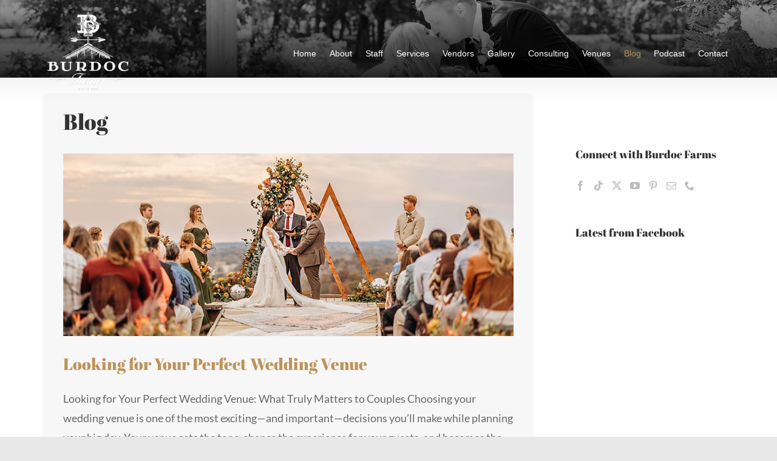

--- FILE ---
content_type: text/html; charset=UTF-8
request_url: https://burdocfarms.com/blog/
body_size: 17166
content:
<!DOCTYPE html>
<html class="avada-html-layout-wide avada-html-header-position-top avada-mobile-header-color-not-opaque" lang="en-US" prefix="og: http://ogp.me/ns# fb: http://ogp.me/ns/fb#">
<head>
	<meta http-equiv="X-UA-Compatible" content="IE=edge" />
	<meta http-equiv="Content-Type" content="text/html; charset=utf-8"/>
	<meta name="viewport" content="width=device-width, initial-scale=1" />
	<title>Blog &#8211; Burdoc Farms</title>
<meta name='robots' content='max-image-preview:large' />
<link rel="alternate" type="application/rss+xml" title="Burdoc Farms &raquo; Feed" href="https://burdocfarms.com/feed/" />
<link rel="alternate" type="application/rss+xml" title="Burdoc Farms &raquo; Comments Feed" href="https://burdocfarms.com/comments/feed/" />
					<link rel="shortcut icon" href="https://burdocfarms.com/wp-content/uploads/2025/10/cropped-icon-192x192-1.png" type="image/x-icon" />
		
		
		
				<link rel="alternate" title="oEmbed (JSON)" type="application/json+oembed" href="https://burdocfarms.com/wp-json/oembed/1.0/embed?url=https%3A%2F%2Fburdocfarms.com%2Fblog%2F" />
<link rel="alternate" title="oEmbed (XML)" type="text/xml+oembed" href="https://burdocfarms.com/wp-json/oembed/1.0/embed?url=https%3A%2F%2Fburdocfarms.com%2Fblog%2F&#038;format=xml" />
					<meta name="description" content="Blog"/>
				
		<meta property="og:locale" content="en_US"/>
		<meta property="og:type" content="article"/>
		<meta property="og:site_name" content="Burdoc Farms"/>
		<meta property="og:title" content="  Blog"/>
				<meta property="og:description" content="Blog"/>
				<meta property="og:url" content="https://burdocfarms.com/blog/"/>
													<meta property="article:modified_time" content="2025-11-03T04:31:51+00:00"/>
											<meta property="og:image" content=""/>
		<meta property="og:image:width" content=""/>
		<meta property="og:image:height" content=""/>
		<meta property="og:image:type" content=""/>
				<style id='wp-img-auto-sizes-contain-inline-css' type='text/css'>
img:is([sizes=auto i],[sizes^="auto," i]){contain-intrinsic-size:3000px 1500px}
/*# sourceURL=wp-img-auto-sizes-contain-inline-css */
</style>
<style id='woocommerce-inline-inline-css' type='text/css'>
.woocommerce form .form-row .required { visibility: visible; }
/*# sourceURL=woocommerce-inline-inline-css */
</style>
<link rel='stylesheet' id='brands-styles-css' href='https://burdocfarms.com/wp-content/plugins/woocommerce/assets/css/brands.css?ver=10.2.3' type='text/css' media='all' />
<link rel='stylesheet' id='fusion-dynamic-css-css' href='https://burdocfarms.com/wp-content/uploads/fusion-styles/d613fdb63887a5df06d51faf9a42c236.min.css?ver=3.13.2' type='text/css' media='all' />
<script type="text/javascript" src="https://burdocfarms.com/wp-includes/js/jquery/jquery.min.js?ver=3.7.1" id="jquery-core-js"></script>
<script type="text/javascript" src="https://burdocfarms.com/wp-content/plugins/woocommerce/assets/js/jquery-blockui/jquery.blockUI.min.js?ver=2.7.0-wc.10.2.3" id="jquery-blockui-js" defer="defer" data-wp-strategy="defer"></script>
<script type="text/javascript" id="wc-add-to-cart-js-extra">
/* <![CDATA[ */
var wc_add_to_cart_params = {"ajax_url":"/wp-admin/admin-ajax.php","wc_ajax_url":"/?wc-ajax=%%endpoint%%","i18n_view_cart":"View cart","cart_url":"https://burdocfarms.com","is_cart":"","cart_redirect_after_add":"no"};
//# sourceURL=wc-add-to-cart-js-extra
/* ]]> */
</script>
<script type="text/javascript" src="https://burdocfarms.com/wp-content/plugins/woocommerce/assets/js/frontend/add-to-cart.min.js?ver=10.2.3" id="wc-add-to-cart-js" defer="defer" data-wp-strategy="defer"></script>
<script type="text/javascript" src="https://burdocfarms.com/wp-content/plugins/woocommerce/assets/js/js-cookie/js.cookie.min.js?ver=2.1.4-wc.10.2.3" id="js-cookie-js" defer="defer" data-wp-strategy="defer"></script>
<script type="text/javascript" id="woocommerce-js-extra">
/* <![CDATA[ */
var woocommerce_params = {"ajax_url":"/wp-admin/admin-ajax.php","wc_ajax_url":"/?wc-ajax=%%endpoint%%","i18n_password_show":"Show password","i18n_password_hide":"Hide password"};
//# sourceURL=woocommerce-js-extra
/* ]]> */
</script>
<script type="text/javascript" src="https://burdocfarms.com/wp-content/plugins/woocommerce/assets/js/frontend/woocommerce.min.js?ver=10.2.3" id="woocommerce-js" defer="defer" data-wp-strategy="defer"></script>
<link rel="https://api.w.org/" href="https://burdocfarms.com/wp-json/" /><link rel="alternate" title="JSON" type="application/json" href="https://burdocfarms.com/wp-json/wp/v2/pages/7406" /><link rel="EditURI" type="application/rsd+xml" title="RSD" href="https://burdocfarms.com/xmlrpc.php?rsd" />
<meta name="generator" content="WordPress 6.9" />
<meta name="generator" content="WooCommerce 10.2.3" />
<link rel="canonical" href="https://burdocfarms.com/blog/" />
<link rel='shortlink' href='https://burdocfarms.com/?p=7406' />
<style type="text/css" id="css-fb-visibility">@media screen and (max-width: 640px){.fusion-no-small-visibility{display:none !important;}body .sm-text-align-center{text-align:center !important;}body .sm-text-align-left{text-align:left !important;}body .sm-text-align-right{text-align:right !important;}body .sm-flex-align-center{justify-content:center !important;}body .sm-flex-align-flex-start{justify-content:flex-start !important;}body .sm-flex-align-flex-end{justify-content:flex-end !important;}body .sm-mx-auto{margin-left:auto !important;margin-right:auto !important;}body .sm-ml-auto{margin-left:auto !important;}body .sm-mr-auto{margin-right:auto !important;}body .fusion-absolute-position-small{position:absolute;top:auto;width:100%;}.awb-sticky.awb-sticky-small{ position: sticky; top: var(--awb-sticky-offset,0); }}@media screen and (min-width: 641px) and (max-width: 1024px){.fusion-no-medium-visibility{display:none !important;}body .md-text-align-center{text-align:center !important;}body .md-text-align-left{text-align:left !important;}body .md-text-align-right{text-align:right !important;}body .md-flex-align-center{justify-content:center !important;}body .md-flex-align-flex-start{justify-content:flex-start !important;}body .md-flex-align-flex-end{justify-content:flex-end !important;}body .md-mx-auto{margin-left:auto !important;margin-right:auto !important;}body .md-ml-auto{margin-left:auto !important;}body .md-mr-auto{margin-right:auto !important;}body .fusion-absolute-position-medium{position:absolute;top:auto;width:100%;}.awb-sticky.awb-sticky-medium{ position: sticky; top: var(--awb-sticky-offset,0); }}@media screen and (min-width: 1025px){.fusion-no-large-visibility{display:none !important;}body .lg-text-align-center{text-align:center !important;}body .lg-text-align-left{text-align:left !important;}body .lg-text-align-right{text-align:right !important;}body .lg-flex-align-center{justify-content:center !important;}body .lg-flex-align-flex-start{justify-content:flex-start !important;}body .lg-flex-align-flex-end{justify-content:flex-end !important;}body .lg-mx-auto{margin-left:auto !important;margin-right:auto !important;}body .lg-ml-auto{margin-left:auto !important;}body .lg-mr-auto{margin-right:auto !important;}body .fusion-absolute-position-large{position:absolute;top:auto;width:100%;}.awb-sticky.awb-sticky-large{ position: sticky; top: var(--awb-sticky-offset,0); }}</style>	<noscript><style>.woocommerce-product-gallery{ opacity: 1 !important; }</style></noscript>
	<style class='wp-fonts-local' type='text/css'>
@font-face{font-family:Inter;font-style:normal;font-weight:300 900;font-display:fallback;src:url('https://burdocfarms.com/wp-content/plugins/woocommerce/assets/fonts/Inter-VariableFont_slnt,wght.woff2') format('woff2');font-stretch:normal;}
@font-face{font-family:Cardo;font-style:normal;font-weight:400;font-display:fallback;src:url('https://burdocfarms.com/wp-content/plugins/woocommerce/assets/fonts/cardo_normal_400.woff2') format('woff2');}
</style>
		<script type="text/javascript">
			var doc = document.documentElement;
			doc.setAttribute( 'data-useragent', navigator.userAgent );
		</script>
		<script async src="https://www.googletagmanager.com/gtag/js?id=G-2V33XR9E7X"></script>
<script>
  window.dataLayer = window.dataLayer || [];
  function gtag(){dataLayer.push(arguments);}
  gtag('js', new Date());

  gtag('config', 'G-2V33XR9E7X');
</script>
	<style id='global-styles-inline-css' type='text/css'>
:root{--wp--preset--aspect-ratio--square: 1;--wp--preset--aspect-ratio--4-3: 4/3;--wp--preset--aspect-ratio--3-4: 3/4;--wp--preset--aspect-ratio--3-2: 3/2;--wp--preset--aspect-ratio--2-3: 2/3;--wp--preset--aspect-ratio--16-9: 16/9;--wp--preset--aspect-ratio--9-16: 9/16;--wp--preset--color--black: #000000;--wp--preset--color--cyan-bluish-gray: #abb8c3;--wp--preset--color--white: #ffffff;--wp--preset--color--pale-pink: #f78da7;--wp--preset--color--vivid-red: #cf2e2e;--wp--preset--color--luminous-vivid-orange: #ff6900;--wp--preset--color--luminous-vivid-amber: #fcb900;--wp--preset--color--light-green-cyan: #7bdcb5;--wp--preset--color--vivid-green-cyan: #00d084;--wp--preset--color--pale-cyan-blue: #8ed1fc;--wp--preset--color--vivid-cyan-blue: #0693e3;--wp--preset--color--vivid-purple: #9b51e0;--wp--preset--color--awb-color-1: rgba(255,255,255,1);--wp--preset--color--awb-color-2: rgba(246,246,246,1);--wp--preset--color--awb-color-3: rgba(232,232,232,1);--wp--preset--color--awb-color-4: rgba(190,147,89,1);--wp--preset--color--awb-color-5: rgba(104,104,104,1);--wp--preset--color--awb-color-6: rgba(51,51,51,1);--wp--preset--color--awb-color-7: rgba(23,23,23,1);--wp--preset--color--awb-color-8: rgba(0,0,0,1);--wp--preset--gradient--vivid-cyan-blue-to-vivid-purple: linear-gradient(135deg,rgb(6,147,227) 0%,rgb(155,81,224) 100%);--wp--preset--gradient--light-green-cyan-to-vivid-green-cyan: linear-gradient(135deg,rgb(122,220,180) 0%,rgb(0,208,130) 100%);--wp--preset--gradient--luminous-vivid-amber-to-luminous-vivid-orange: linear-gradient(135deg,rgb(252,185,0) 0%,rgb(255,105,0) 100%);--wp--preset--gradient--luminous-vivid-orange-to-vivid-red: linear-gradient(135deg,rgb(255,105,0) 0%,rgb(207,46,46) 100%);--wp--preset--gradient--very-light-gray-to-cyan-bluish-gray: linear-gradient(135deg,rgb(238,238,238) 0%,rgb(169,184,195) 100%);--wp--preset--gradient--cool-to-warm-spectrum: linear-gradient(135deg,rgb(74,234,220) 0%,rgb(151,120,209) 20%,rgb(207,42,186) 40%,rgb(238,44,130) 60%,rgb(251,105,98) 80%,rgb(254,248,76) 100%);--wp--preset--gradient--blush-light-purple: linear-gradient(135deg,rgb(255,206,236) 0%,rgb(152,150,240) 100%);--wp--preset--gradient--blush-bordeaux: linear-gradient(135deg,rgb(254,205,165) 0%,rgb(254,45,45) 50%,rgb(107,0,62) 100%);--wp--preset--gradient--luminous-dusk: linear-gradient(135deg,rgb(255,203,112) 0%,rgb(199,81,192) 50%,rgb(65,88,208) 100%);--wp--preset--gradient--pale-ocean: linear-gradient(135deg,rgb(255,245,203) 0%,rgb(182,227,212) 50%,rgb(51,167,181) 100%);--wp--preset--gradient--electric-grass: linear-gradient(135deg,rgb(202,248,128) 0%,rgb(113,206,126) 100%);--wp--preset--gradient--midnight: linear-gradient(135deg,rgb(2,3,129) 0%,rgb(40,116,252) 100%);--wp--preset--font-size--small: 13.5px;--wp--preset--font-size--medium: 20px;--wp--preset--font-size--large: 27px;--wp--preset--font-size--x-large: 42px;--wp--preset--font-size--normal: 18px;--wp--preset--font-size--xlarge: 36px;--wp--preset--font-size--huge: 54px;--wp--preset--font-family--inter: "Inter", sans-serif;--wp--preset--font-family--cardo: Cardo;--wp--preset--spacing--20: 0.44rem;--wp--preset--spacing--30: 0.67rem;--wp--preset--spacing--40: 1rem;--wp--preset--spacing--50: 1.5rem;--wp--preset--spacing--60: 2.25rem;--wp--preset--spacing--70: 3.38rem;--wp--preset--spacing--80: 5.06rem;--wp--preset--shadow--natural: 6px 6px 9px rgba(0, 0, 0, 0.2);--wp--preset--shadow--deep: 12px 12px 50px rgba(0, 0, 0, 0.4);--wp--preset--shadow--sharp: 6px 6px 0px rgba(0, 0, 0, 0.2);--wp--preset--shadow--outlined: 6px 6px 0px -3px rgb(255, 255, 255), 6px 6px rgb(0, 0, 0);--wp--preset--shadow--crisp: 6px 6px 0px rgb(0, 0, 0);}:where(.is-layout-flex){gap: 0.5em;}:where(.is-layout-grid){gap: 0.5em;}body .is-layout-flex{display: flex;}.is-layout-flex{flex-wrap: wrap;align-items: center;}.is-layout-flex > :is(*, div){margin: 0;}body .is-layout-grid{display: grid;}.is-layout-grid > :is(*, div){margin: 0;}:where(.wp-block-columns.is-layout-flex){gap: 2em;}:where(.wp-block-columns.is-layout-grid){gap: 2em;}:where(.wp-block-post-template.is-layout-flex){gap: 1.25em;}:where(.wp-block-post-template.is-layout-grid){gap: 1.25em;}.has-black-color{color: var(--wp--preset--color--black) !important;}.has-cyan-bluish-gray-color{color: var(--wp--preset--color--cyan-bluish-gray) !important;}.has-white-color{color: var(--wp--preset--color--white) !important;}.has-pale-pink-color{color: var(--wp--preset--color--pale-pink) !important;}.has-vivid-red-color{color: var(--wp--preset--color--vivid-red) !important;}.has-luminous-vivid-orange-color{color: var(--wp--preset--color--luminous-vivid-orange) !important;}.has-luminous-vivid-amber-color{color: var(--wp--preset--color--luminous-vivid-amber) !important;}.has-light-green-cyan-color{color: var(--wp--preset--color--light-green-cyan) !important;}.has-vivid-green-cyan-color{color: var(--wp--preset--color--vivid-green-cyan) !important;}.has-pale-cyan-blue-color{color: var(--wp--preset--color--pale-cyan-blue) !important;}.has-vivid-cyan-blue-color{color: var(--wp--preset--color--vivid-cyan-blue) !important;}.has-vivid-purple-color{color: var(--wp--preset--color--vivid-purple) !important;}.has-black-background-color{background-color: var(--wp--preset--color--black) !important;}.has-cyan-bluish-gray-background-color{background-color: var(--wp--preset--color--cyan-bluish-gray) !important;}.has-white-background-color{background-color: var(--wp--preset--color--white) !important;}.has-pale-pink-background-color{background-color: var(--wp--preset--color--pale-pink) !important;}.has-vivid-red-background-color{background-color: var(--wp--preset--color--vivid-red) !important;}.has-luminous-vivid-orange-background-color{background-color: var(--wp--preset--color--luminous-vivid-orange) !important;}.has-luminous-vivid-amber-background-color{background-color: var(--wp--preset--color--luminous-vivid-amber) !important;}.has-light-green-cyan-background-color{background-color: var(--wp--preset--color--light-green-cyan) !important;}.has-vivid-green-cyan-background-color{background-color: var(--wp--preset--color--vivid-green-cyan) !important;}.has-pale-cyan-blue-background-color{background-color: var(--wp--preset--color--pale-cyan-blue) !important;}.has-vivid-cyan-blue-background-color{background-color: var(--wp--preset--color--vivid-cyan-blue) !important;}.has-vivid-purple-background-color{background-color: var(--wp--preset--color--vivid-purple) !important;}.has-black-border-color{border-color: var(--wp--preset--color--black) !important;}.has-cyan-bluish-gray-border-color{border-color: var(--wp--preset--color--cyan-bluish-gray) !important;}.has-white-border-color{border-color: var(--wp--preset--color--white) !important;}.has-pale-pink-border-color{border-color: var(--wp--preset--color--pale-pink) !important;}.has-vivid-red-border-color{border-color: var(--wp--preset--color--vivid-red) !important;}.has-luminous-vivid-orange-border-color{border-color: var(--wp--preset--color--luminous-vivid-orange) !important;}.has-luminous-vivid-amber-border-color{border-color: var(--wp--preset--color--luminous-vivid-amber) !important;}.has-light-green-cyan-border-color{border-color: var(--wp--preset--color--light-green-cyan) !important;}.has-vivid-green-cyan-border-color{border-color: var(--wp--preset--color--vivid-green-cyan) !important;}.has-pale-cyan-blue-border-color{border-color: var(--wp--preset--color--pale-cyan-blue) !important;}.has-vivid-cyan-blue-border-color{border-color: var(--wp--preset--color--vivid-cyan-blue) !important;}.has-vivid-purple-border-color{border-color: var(--wp--preset--color--vivid-purple) !important;}.has-vivid-cyan-blue-to-vivid-purple-gradient-background{background: var(--wp--preset--gradient--vivid-cyan-blue-to-vivid-purple) !important;}.has-light-green-cyan-to-vivid-green-cyan-gradient-background{background: var(--wp--preset--gradient--light-green-cyan-to-vivid-green-cyan) !important;}.has-luminous-vivid-amber-to-luminous-vivid-orange-gradient-background{background: var(--wp--preset--gradient--luminous-vivid-amber-to-luminous-vivid-orange) !important;}.has-luminous-vivid-orange-to-vivid-red-gradient-background{background: var(--wp--preset--gradient--luminous-vivid-orange-to-vivid-red) !important;}.has-very-light-gray-to-cyan-bluish-gray-gradient-background{background: var(--wp--preset--gradient--very-light-gray-to-cyan-bluish-gray) !important;}.has-cool-to-warm-spectrum-gradient-background{background: var(--wp--preset--gradient--cool-to-warm-spectrum) !important;}.has-blush-light-purple-gradient-background{background: var(--wp--preset--gradient--blush-light-purple) !important;}.has-blush-bordeaux-gradient-background{background: var(--wp--preset--gradient--blush-bordeaux) !important;}.has-luminous-dusk-gradient-background{background: var(--wp--preset--gradient--luminous-dusk) !important;}.has-pale-ocean-gradient-background{background: var(--wp--preset--gradient--pale-ocean) !important;}.has-electric-grass-gradient-background{background: var(--wp--preset--gradient--electric-grass) !important;}.has-midnight-gradient-background{background: var(--wp--preset--gradient--midnight) !important;}.has-small-font-size{font-size: var(--wp--preset--font-size--small) !important;}.has-medium-font-size{font-size: var(--wp--preset--font-size--medium) !important;}.has-large-font-size{font-size: var(--wp--preset--font-size--large) !important;}.has-x-large-font-size{font-size: var(--wp--preset--font-size--x-large) !important;}
/*# sourceURL=global-styles-inline-css */
</style>
</head>

<body class="wp-singular page-template-default page page-id-7406 wp-theme-Avada theme-Avada woocommerce-no-js has-sidebar fusion-image-hovers fusion-pagination-sizing fusion-button_type-flat fusion-button_span-no fusion-button_gradient-linear avada-image-rollover-circle-yes avada-image-rollover-no fusion-body ltr fusion-sticky-header no-tablet-sticky-header no-mobile-sticky-header no-mobile-slidingbar no-mobile-totop fusion-disable-outline fusion-sub-menu-fade mobile-logo-pos-left layout-wide-mode avada-has-boxed-modal-shadow-none layout-scroll-offset-full avada-has-zero-margin-offset-top fusion-top-header menu-text-align-center fusion-woo-product-design-clean fusion-woo-shop-page-columns-3 fusion-woo-related-columns-3 fusion-woo-archive-page-columns-3 fusion-woocommerce-equal-heights avada-has-woo-gallery-disabled woo-outofstock-badge-top_bar mobile-menu-design-flyout fusion-show-pagination-text fusion-header-layout-v6 avada-responsive avada-footer-fx-parallax-effect avada-menu-highlight-style-bar fusion-search-form-classic fusion-main-menu-search-dropdown fusion-avatar-square avada-sticky-shrinkage avada-dropdown-styles avada-blog-layout-large avada-blog-archive-layout-timeline avada-header-shadow-no avada-menu-icon-position-left avada-has-megamenu-shadow avada-has-breadcrumb-mobile-hidden avada-has-titlebar-bar_and_content avada-has-transparent-timeline_color avada-has-pagination-padding avada-flyout-menu-direction-fade avada-ec-views-v1" data-awb-post-id="7406">
		<a class="skip-link screen-reader-text" href="#content">Skip to content</a>

	<div id="boxed-wrapper">
		
		<div id="wrapper" class="fusion-wrapper">
			<div id="home" style="position:relative;top:-1px;"></div>
												<div class="fusion-tb-header"><div class="fusion-fullwidth fullwidth-box fusion-builder-row-1 fusion-flex-container nonhundred-percent-fullwidth non-hundred-percent-height-scrolling fusion-sticky-container fusion-absolute-container fusion-absolute-position-large" style="--awb-border-radius-top-left:0px;--awb-border-radius-top-right:0px;--awb-border-radius-bottom-right:0px;--awb-border-radius-bottom-left:0px;--awb-padding-top:0px;--awb-padding-bottom:0px;--awb-padding-bottom-medium:0px;--awb-margin-bottom:0px;--awb-min-height:150px;--awb-background-image:linear-gradient(180deg, rgba(0,0,0,0.18) 0%,rgba(0,0,0,0) 100%);--awb-sticky-background-color:var(--awb-color8) !important;--awb-sticky-height:100px !important;--awb-flex-wrap:wrap;" data-transition-offset="0" data-scroll-offset="0" data-sticky-height-transition="1" data-sticky-large-visibility="1" ><div class="fusion-builder-row fusion-row fusion-flex-align-items-flex-start fusion-flex-align-content-center fusion-flex-content-wrap" style="max-width:1185.6px;margin-left: calc(-4% / 2 );margin-right: calc(-4% / 2 );"><div class="fusion-layout-column fusion_builder_column fusion-builder-column-0 fusion_builder_column_1_5 1_5 fusion-flex-column fusion-flex-align-self-stretch" style="--awb-padding-left-small:16px;--awb-bg-size:cover;--awb-width-large:20%;--awb-margin-top-large:0px;--awb-spacing-right-large:10.56%;--awb-margin-bottom-large:0px;--awb-spacing-left-large:9.6%;--awb-width-medium:25%;--awb-order-medium:0;--awb-spacing-right-medium:8.448%;--awb-spacing-left-medium:7.68%;--awb-width-small:45%;--awb-order-small:0;--awb-spacing-right-small:4.6933333333333%;--awb-spacing-left-small:4.2666666666667%;"><div class="fusion-column-wrapper fusion-column-has-shadow fusion-flex-justify-content-center fusion-content-layout-column"><div class="fusion-image-element " style="--awb-margin-top:20px;--awb-margin-bottom:20px;--awb-max-width:150px;--awb-caption-title-font-family:var(--h2_typography-font-family);--awb-caption-title-font-weight:var(--h2_typography-font-weight);--awb-caption-title-font-style:var(--h2_typography-font-style);--awb-caption-title-size:var(--h2_typography-font-size);--awb-caption-title-transform:var(--h2_typography-text-transform);--awb-caption-title-line-height:var(--h2_typography-line-height);--awb-caption-title-letter-spacing:var(--h2_typography-letter-spacing);"><span class=" fusion-imageframe imageframe-none imageframe-1 hover-type-none"><a class="fusion-no-lightbox" href="https://burdocfarms.com/" target="_self" aria-label="burdoc-farms-footer-logo"><img fetchpriority="high" decoding="async" width="250" height="216" src="https://burdocfarms.com/wp-content/uploads/2025/09/burdoc-farms-footer-logo.png" alt class="img-responsive wp-image-2798 disable-lazyload" srcset="https://burdocfarms.com/wp-content/uploads/2025/09/burdoc-farms-footer-logo-200x173.png 200w, https://burdocfarms.com/wp-content/uploads/2025/09/burdoc-farms-footer-logo.png 250w" sizes="(max-width: 1024px) 100vw, (max-width: 640px) 100vw, 200px" /></a></span></div></div></div><div class="fusion-layout-column fusion_builder_column fusion-builder-column-1 fusion_builder_column_4_5 4_5 fusion-flex-column" style="--awb-bg-size:cover;--awb-width-large:80%;--awb-margin-top-large:0px;--awb-spacing-right-large:2.4%;--awb-margin-bottom-large:0px;--awb-spacing-left-large:0%;--awb-width-medium:75%;--awb-order-medium:0;--awb-spacing-right-medium:2.56%;--awb-spacing-left-medium:0%;--awb-width-small:55%;--awb-order-small:0;--awb-spacing-right-small:3.4909090909091%;--awb-spacing-left-small:0%;"><div class="fusion-column-wrapper fusion-column-has-shadow fusion-flex-justify-content-flex-start fusion-content-layout-column"><nav class="awb-menu awb-menu_row awb-menu_em-hover mobile-mode-collapse-to-button awb-menu_icons-left awb-menu_dc-no mobile-trigger-fullwidth-off awb-menu_mobile-toggle awb-menu_indent-center mobile-size-full-absolute loading mega-menu-loading awb-menu_desktop awb-menu_dropdown awb-menu_expand-right awb-menu_transition-fade" style="--awb-font-size:14px;--awb-margin-top:60px;--awb-text-transform:none;--awb-bg:rgba(255,255,255,0);--awb-border-radius-top-left:0px;--awb-border-radius-top-right:0px;--awb-border-radius-bottom-right:0px;--awb-border-radius-bottom-left:0px;--awb-gap:1px;--awb-align-items:center;--awb-justify-content:flex-end;--awb-items-padding-top:0px;--awb-items-padding-right:10px;--awb-items-padding-bottom:0px;--awb-items-padding-left:10px;--awb-border-color:rgba(48,48,48,0);--awb-border-right:1px;--awb-color:#ffffff;--awb-active-color:var(--awb-color4);--awb-submenu-color:var(--awb-color1);--awb-submenu-bg:var(--awb-color8);--awb-submenu-sep-color:#ffffff;--awb-submenu-active-bg:#000000;--awb-submenu-active-color:var(--awb-color4);--awb-submenu-font-size:1empx;--awb-submenu-text-transform:none;--awb-icons-size:14;--awb-icons-color:var(--awb-color1);--awb-icons-hover-color:var(--awb-color4);--awb-main-justify-content:flex-start;--awb-mobile-nav-button-align-hor:flex-end;--awb-mobile-trigger-color:#000000;--awb-flyout-close-color:var(--awb-color1);--awb-flyout-active-close-color:var(--awb-color4);--awb-mobile-justify:center;--awb-mobile-caret-left:auto;--awb-mobile-caret-right:0;--awb-fusion-font-family-typography:-apple-system, BlinkMacSystemFont, &#039;Segoe UI&#039;, Roboto, Oxygen-Sans, Ubuntu, Cantarell, &#039;Helvetica Neue&#039; ,sans-serif;--awb-fusion-font-style-typography:normal;--awb-fusion-font-weight-typography:400;--awb-fusion-font-family-submenu-typography:inherit;--awb-fusion-font-style-submenu-typography:normal;--awb-fusion-font-weight-submenu-typography:400;--awb-fusion-font-family-mobile-typography:inherit;--awb-fusion-font-style-mobile-typography:normal;--awb-fusion-font-weight-mobile-typography:400;" aria-label="Author Main Menu" data-breakpoint="640" data-count="0" data-transition-type="fade" data-transition-time="300" data-expand="right"><button type="button" class="awb-menu__m-toggle awb-menu__m-toggle_no-text" aria-expanded="false" aria-controls="menu-author-main-menu"><span class="awb-menu__m-toggle-inner"><span class="collapsed-nav-text"><span class="screen-reader-text">Toggle Navigation</span></span><span class="awb-menu__m-collapse-icon awb-menu__m-collapse-icon_no-text"><span class="awb-menu__m-collapse-icon-open awb-menu__m-collapse-icon-open_no-text barber-bars-solid"></span><span class="awb-menu__m-collapse-icon-close awb-menu__m-collapse-icon-close_no-text barber-times-solid"></span></span></span></button><ul id="menu-author-main-menu" class="fusion-menu awb-menu__main-ul awb-menu__main-ul_row"><li  id="menu-item-2784"  class="menu-item menu-item-type-custom menu-item-object-custom menu-item-home menu-item-2784 awb-menu__li awb-menu__main-li awb-menu__main-li_regular"  data-item-id="2784"><span class="awb-menu__main-background-default awb-menu__main-background-default_fade"></span><span class="awb-menu__main-background-active awb-menu__main-background-active_fade"></span><a  href="https://burdocfarms.com/" class="awb-menu__main-a awb-menu__main-a_regular"><span class="menu-text">Home</span></a></li><li  id="menu-item-7456"  class="menu-item menu-item-type-post_type menu-item-object-page menu-item-7456 awb-menu__li awb-menu__main-li awb-menu__main-li_regular"  data-item-id="7456"><span class="awb-menu__main-background-default awb-menu__main-background-default_fade"></span><span class="awb-menu__main-background-active awb-menu__main-background-active_fade"></span><a  href="https://burdocfarms.com/about/" class="awb-menu__main-a awb-menu__main-a_regular"><span class="menu-text">About</span></a></li><li  id="menu-item-3126"  class="menu-item menu-item-type-post_type menu-item-object-page menu-item-3126 awb-menu__li awb-menu__main-li awb-menu__main-li_regular"  data-item-id="3126"><span class="awb-menu__main-background-default awb-menu__main-background-default_fade"></span><span class="awb-menu__main-background-active awb-menu__main-background-active_fade"></span><a  href="https://burdocfarms.com/meet-our-staff/" class="awb-menu__main-a awb-menu__main-a_regular"><span class="menu-text">Staff</span></a></li><li  id="menu-item-3203"  class="menu-item menu-item-type-post_type menu-item-object-page menu-item-has-children menu-item-3203 awb-menu__li awb-menu__main-li awb-menu__main-li_regular"  data-item-id="3203"><span class="awb-menu__main-background-default awb-menu__main-background-default_fade"></span><span class="awb-menu__main-background-active awb-menu__main-background-active_fade"></span><a  href="https://burdocfarms.com/services/" class="awb-menu__main-a awb-menu__main-a_regular"><span class="menu-text">Services</span><span class="awb-menu__open-nav-submenu-hover"></span></a><button type="button" aria-label="Open submenu of Services" aria-expanded="false" class="awb-menu__open-nav-submenu_mobile awb-menu__open-nav-submenu_main"></button><ul class="awb-menu__sub-ul awb-menu__sub-ul_main"><li  id="menu-item-3207"  class="menu-item menu-item-type-post_type menu-item-object-page menu-item-3207 awb-menu__li awb-menu__sub-li" ><a  href="https://burdocfarms.com/services/weddings/" class="awb-menu__sub-a"><span>Weddings</span></a></li><li  id="menu-item-7611"  class="menu-item menu-item-type-post_type menu-item-object-page menu-item-7611 awb-menu__li awb-menu__sub-li" ><a  href="https://burdocfarms.com/services/elopements/" class="awb-menu__sub-a"><span>Elopements</span></a></li><li  id="menu-item-3206"  class="menu-item menu-item-type-post_type menu-item-object-page menu-item-3206 awb-menu__li awb-menu__sub-li" ><a  href="https://burdocfarms.com/services/micro-weddings/" class="awb-menu__sub-a"><span>Micro-Weddings</span></a></li><li  id="menu-item-7610"  class="menu-item menu-item-type-post_type menu-item-object-page menu-item-7610 awb-menu__li awb-menu__sub-li" ><a  href="https://burdocfarms.com/services/all-inclusive-weddings/" class="awb-menu__sub-a"><span>All-Inclusive Weddings</span></a></li><li  id="menu-item-3205"  class="menu-item menu-item-type-post_type menu-item-object-page menu-item-3205 awb-menu__li awb-menu__sub-li" ><a  href="https://burdocfarms.com/services/corporate-events/" class="awb-menu__sub-a"><span>Corporate Events</span></a></li><li  id="menu-item-3204"  class="menu-item menu-item-type-post_type menu-item-object-page menu-item-3204 awb-menu__li awb-menu__sub-li" ><a  href="https://burdocfarms.com/services/lodging/" class="awb-menu__sub-a"><span>Lodging</span></a></li><li  id="menu-item-3220"  class="menu-item menu-item-type-post_type menu-item-object-page menu-item-3220 awb-menu__li awb-menu__sub-li" ><a  href="https://burdocfarms.com/services/soul-sisters-shuttle-services/" class="awb-menu__sub-a"><span>Soul Sisters Shuttle Services</span></a></li></ul></li><li  id="menu-item-3196"  class="menu-item menu-item-type-post_type menu-item-object-page menu-item-has-children menu-item-3196 awb-menu__li awb-menu__main-li awb-menu__main-li_regular"  data-item-id="3196"><span class="awb-menu__main-background-default awb-menu__main-background-default_fade"></span><span class="awb-menu__main-background-active awb-menu__main-background-active_fade"></span><a  href="https://burdocfarms.com/vendors/" class="awb-menu__main-a awb-menu__main-a_regular"><span class="menu-text">Vendors</span><span class="awb-menu__open-nav-submenu-hover"></span></a><button type="button" aria-label="Open submenu of Vendors" aria-expanded="false" class="awb-menu__open-nav-submenu_mobile awb-menu__open-nav-submenu_main"></button><ul class="awb-menu__sub-ul awb-menu__sub-ul_main"><li  id="menu-item-3213"  class="menu-item menu-item-type-post_type menu-item-object-page menu-item-3213 awb-menu__li awb-menu__sub-li" ><a  href="https://burdocfarms.com/vendors/catering/" class="awb-menu__sub-a"><span>Catering</span></a></li><li  id="menu-item-3201"  class="menu-item menu-item-type-post_type menu-item-object-page menu-item-3201 awb-menu__li awb-menu__sub-li" ><a  href="https://burdocfarms.com/vendors/floral-decor-wedding-planners/" class="awb-menu__sub-a"><span>Floral, Decor &#038; Wedding Planners</span></a></li><li  id="menu-item-3200"  class="menu-item menu-item-type-post_type menu-item-object-page menu-item-3200 awb-menu__li awb-menu__sub-li" ><a  href="https://burdocfarms.com/vendors/hair-makeup/" class="awb-menu__sub-a"><span>Hair &#038; Makeup</span></a></li><li  id="menu-item-3199"  class="menu-item menu-item-type-post_type menu-item-object-page menu-item-3199 awb-menu__li awb-menu__sub-li" ><a  href="https://burdocfarms.com/vendors/dresses-attire/" class="awb-menu__sub-a"><span>Dresses &#038; Attire</span></a></li><li  id="menu-item-3198"  class="menu-item menu-item-type-post_type menu-item-object-page menu-item-3198 awb-menu__li awb-menu__sub-li" ><a  href="https://burdocfarms.com/vendors/photographers-videographers/" class="awb-menu__sub-a"><span>Photographers &#038; Videographers</span></a></li><li  id="menu-item-3197"  class="menu-item menu-item-type-post_type menu-item-object-page menu-item-3197 awb-menu__li awb-menu__sub-li" ><a  href="https://burdocfarms.com/vendors/wedding-cakes/" class="awb-menu__sub-a"><span>Wedding Cakes</span></a></li><li  id="menu-item-7859"  class="menu-item menu-item-type-post_type menu-item-object-page menu-item-7859 awb-menu__li awb-menu__sub-li" ><a  href="https://burdocfarms.com/vendors/dj-services/" class="awb-menu__sub-a"><span>DJ Services</span></a></li><li  id="menu-item-3131"  class="menu-item menu-item-type-post_type menu-item-object-page menu-item-3131 awb-menu__li awb-menu__sub-li" ><a  href="https://burdocfarms.com/the-happy-camper/" class="awb-menu__sub-a"><span>The Happy Camper</span></a></li></ul></li><li  id="menu-item-3127"  class="menu-item menu-item-type-post_type menu-item-object-page menu-item-3127 awb-menu__li awb-menu__main-li awb-menu__main-li_regular"  data-item-id="3127"><span class="awb-menu__main-background-default awb-menu__main-background-default_fade"></span><span class="awb-menu__main-background-active awb-menu__main-background-active_fade"></span><a  href="https://burdocfarms.com/gallery/" class="awb-menu__main-a awb-menu__main-a_regular"><span class="menu-text">Gallery</span></a></li><li  id="menu-item-3128"  class="menu-item menu-item-type-post_type menu-item-object-page menu-item-3128 awb-menu__li awb-menu__main-li awb-menu__main-li_regular"  data-item-id="3128"><span class="awb-menu__main-background-default awb-menu__main-background-default_fade"></span><span class="awb-menu__main-background-active awb-menu__main-background-active_fade"></span><a  href="https://burdocfarms.com/consulting/" class="awb-menu__main-a awb-menu__main-a_regular"><span class="menu-text">Consulting</span></a></li><li  id="menu-item-7594"  class="menu-item menu-item-type-custom menu-item-object-custom menu-item-has-children menu-item-7594 awb-menu__li awb-menu__main-li awb-menu__main-li_regular"  data-item-id="7594"><span class="awb-menu__main-background-default awb-menu__main-background-default_fade"></span><span class="awb-menu__main-background-active awb-menu__main-background-active_fade"></span><a  href="#" class="awb-menu__main-a awb-menu__main-a_regular"><span class="menu-text">Venues</span><span class="awb-menu__open-nav-submenu-hover"></span></a><button type="button" aria-label="Open submenu of Venues" aria-expanded="false" class="awb-menu__open-nav-submenu_mobile awb-menu__open-nav-submenu_main"></button><ul class="awb-menu__sub-ul awb-menu__sub-ul_main"><li  id="menu-item-3130"  class="menu-item menu-item-type-post_type menu-item-object-page menu-item-3130 awb-menu__li awb-menu__sub-li" ><a  href="https://burdocfarms.com/keith-glen-venue/" class="awb-menu__sub-a"><span>Keith Glen Venue</span></a></li><li  id="menu-item-3132"  class="menu-item menu-item-type-post_type menu-item-object-page menu-item-3132 awb-menu__li awb-menu__sub-li" ><a  href="https://burdocfarms.com/the-tobacco-barn/" class="awb-menu__sub-a"><span>Tobacco Barn Venue</span></a></li></ul></li><li  id="menu-item-7439"  class="menu-item menu-item-type-post_type menu-item-object-page current-menu-item page_item page-item-7406 current_page_item menu-item-7439 awb-menu__li awb-menu__main-li awb-menu__main-li_regular"  data-item-id="7439"><span class="awb-menu__main-background-default awb-menu__main-background-default_fade"></span><span class="awb-menu__main-background-active awb-menu__main-background-active_fade"></span><a  href="https://burdocfarms.com/blog/" class="awb-menu__main-a awb-menu__main-a_regular" aria-current="page"><span class="menu-text">Blog</span></a></li><li  id="menu-item-7438"  class="menu-item menu-item-type-post_type menu-item-object-page menu-item-7438 awb-menu__li awb-menu__main-li awb-menu__main-li_regular"  data-item-id="7438"><span class="awb-menu__main-background-default awb-menu__main-background-default_fade"></span><span class="awb-menu__main-background-active awb-menu__main-background-active_fade"></span><a  href="https://burdocfarms.com/not-your-pinterest-wedding-podcast/" class="awb-menu__main-a awb-menu__main-a_regular"><span class="menu-text">Podcast</span></a></li><li  id="menu-item-3129"  class="menu-item menu-item-type-post_type menu-item-object-page menu-item-3129 awb-menu__li awb-menu__main-li awb-menu__main-li_regular"  data-item-id="3129"><span class="awb-menu__main-background-default awb-menu__main-background-default_fade"></span><span class="awb-menu__main-background-active awb-menu__main-background-active_fade"></span><a  href="https://burdocfarms.com/contact/" class="awb-menu__main-a awb-menu__main-a_regular"><span class="menu-text">Contact</span></a></li></ul></nav></div></div></div></div>
</div>		<div id="sliders-container" class="fusion-slider-visibility">
					</div>
											
			<section class="fusion-page-title-bar fusion-tb-page-title-bar"><div class="fusion-fullwidth fullwidth-box fusion-builder-row-2 fusion-flex-container fusion-parallax-none nonhundred-percent-fullwidth non-hundred-percent-height-scrolling lazyload" style="--awb-background-position:center top;--awb-border-radius-top-left:0px;--awb-border-radius-top-right:0px;--awb-border-radius-bottom-right:0px;--awb-border-radius-bottom-left:0px;--awb-padding-top:7%;--awb-padding-right:0px;--awb-padding-bottom:3%;--awb-padding-left:0px;--awb-margin-bottom:0px;--awb-background-color:var(--awb-color7);--awb-background-image:linear-gradient(180deg, rgba(0,0,0,0.22) 0%,rgba(0,0,0,0.85) 100%);;--awb-background-size:cover;--awb-flex-wrap:wrap;" data-bg="https://burdocfarms.com/wp-content/uploads/2025/10/bf_bg2.jpg" data-bg-gradient="linear-gradient(180deg, rgba(0,0,0,0.22) 0%,rgba(0,0,0,0.85) 100%)" ><div class="fusion-builder-row fusion-row fusion-flex-align-items-flex-start fusion-flex-content-wrap" style="max-width:calc( 1140px + 0px );margin-left: calc(-0px / 2 );margin-right: calc(-0px / 2 );"></div></div>
</section>
						<main id="main" class="clearfix ">
				<div class="fusion-row" style="">
<section id="content" style="float: left;">
					<div id="post-7406" class="post-7406 page type-page status-publish hentry">
			<span class="entry-title rich-snippet-hidden">Blog</span><span class="vcard rich-snippet-hidden"><span class="fn"><a href="https://burdocfarms.com/author/gsd_admin/" title="Posts by gsd_admin" rel="author">gsd_admin</a></span></span><span class="updated rich-snippet-hidden">2025-11-03T04:31:51+00:00</span>
			
			<div class="post-content">
				<div class="fusion-fullwidth fullwidth-box fusion-builder-row-3 fusion-flex-container nonhundred-percent-fullwidth non-hundred-percent-height-scrolling" style="--awb-border-radius-top-left:0px;--awb-border-radius-top-right:0px;--awb-border-radius-bottom-right:0px;--awb-border-radius-bottom-left:0px;--awb-padding-top:0%;--awb-padding-bottom:0px;--awb-padding-right-small:24px;--awb-padding-left-small:24px;--awb-margin-bottom:0px;--awb-flex-wrap:wrap;" ><div class="fusion-builder-row fusion-row fusion-flex-align-items-flex-start fusion-flex-content-wrap" style="max-width:1185.6px;margin-left: calc(-4% / 2 );margin-right: calc(-4% / 2 );"><div class="fusion-layout-column fusion_builder_column fusion-builder-column-2 fusion_builder_column_1_1 1_1 fusion-flex-column fusion-animated" style="--awb-padding-top:3%;--awb-padding-right:4%;--awb-padding-bottom:3%;--awb-padding-left:4%;--awb-overflow:hidden;--awb-bg-color:hsla(var(--awb-color8-h),var(--awb-color8-s),calc( var(--awb-color8-l) + 97% ),var(--awb-color8-a));--awb-bg-color-hover:hsla(var(--awb-color8-h),var(--awb-color8-s),calc( var(--awb-color8-l) + 97% ),var(--awb-color8-a));--awb-bg-size:cover;--awb-border-radius:10px 10px 10px 10px;--awb-width-large:100%;--awb-margin-top-large:0px;--awb-spacing-right-large:1.92%;--awb-margin-bottom-large:20px;--awb-spacing-left-large:1.92%;--awb-width-medium:100%;--awb-spacing-right-medium:1.92%;--awb-spacing-left-medium:1.92%;--awb-width-small:100%;--awb-spacing-right-small:1.92%;--awb-spacing-left-small:1.92%;" data-animationType="fadeInUp" data-animationDuration="1.0" data-animationOffset="top-into-view"><div class="fusion-column-wrapper fusion-column-has-shadow fusion-flex-justify-content-flex-start fusion-content-layout-column"><div class="fusion-title title fusion-title-1 fusion-sep-none fusion-title-text fusion-title-size-one" style="--awb-text-color:var(--awb-color6);--awb-font-size:2em;"><h1 class="fusion-title-heading title-heading-left fusion-responsive-typography-calculated" style="margin:0;font-size:1em;--fontSize:36;line-height:var(--awb-typography1-line-height);">Blog</h1></div><div class="fusion-blog-shortcode fusion-blog-shortcode-1 fusion-blog-archive fusion-blog-layout-large fusion-blog-pagination" style="--awb-title-font-size:1.5em;"><div class="fusion-posts-container fusion-posts-container-pagination" data-pages="1"><article id="blog-1-post-7877" class="fusion-post-large post-7877 post type-post status-publish format-standard has-post-thumbnail hentry category-blog">
	<style type="text/css">
		
		
		
		
			</style>


			<div class="fusion-flexslider flexslider fusion-flexslider-loading fusion-post-slideshow" style="">
		<ul class="slides">
			
														<li><div  class="fusion-image-wrapper fusion-image-size-fixed" aria-haspopup="true">
							<a href="https://burdocfarms.com/your-perfect-wedding-venue/" aria-label="Looking for Your Perfect Wedding Venue">
							<img decoding="async" width="669" height="272" src="https://burdocfarms.com/wp-content/uploads/2026/01/venue-669x272.png" class="attachment-blog-large size-blog-large lazyload wp-post-image" alt="" srcset="data:image/svg+xml,%3Csvg%20xmlns%3D%27http%3A%2F%2Fwww.w3.org%2F2000%2Fsvg%27%20width%3D%27742%27%20height%3D%27301%27%20viewBox%3D%270%200%20742%20301%27%3E%3Crect%20width%3D%27742%27%20height%3D%27301%27%20fill-opacity%3D%220%22%2F%3E%3C%2Fsvg%3E" data-orig-src="https://burdocfarms.com/wp-content/uploads/2026/01/venue-669x272.png" data-srcset="https://burdocfarms.com/wp-content/uploads/2026/01/venue-200x81.png 200w, https://burdocfarms.com/wp-content/uploads/2026/01/venue-300x122.png 300w, https://burdocfarms.com/wp-content/uploads/2026/01/venue-400x162.png 400w, https://burdocfarms.com/wp-content/uploads/2026/01/venue-500x203.png 500w, https://burdocfarms.com/wp-content/uploads/2026/01/venue-600x243.png 600w, https://burdocfarms.com/wp-content/uploads/2026/01/venue-669x272.png 669w, https://burdocfarms.com/wp-content/uploads/2026/01/venue-700x284.png 700w, https://burdocfarms.com/wp-content/uploads/2026/01/venue.png 742w" data-sizes="auto" />			</a>
							</div>
</li>
			
			
																																																																				</ul>
	</div>
	<div class="fusion-post-content post-content"><h1 class="blog-shortcode-post-title entry-title"><a href="https://burdocfarms.com/your-perfect-wedding-venue/">Looking for Your Perfect Wedding Venue</a></h1><div class="fusion-post-content-container"><p> Looking for Your Perfect Wedding Venue: What Truly Matters to Couples Choosing your wedding venue is one of the most exciting—and important—decisions you’ll make while planning your big day. Your venue sets the tone, shapes the experience for your guests, and becomes the backdrop for memories</p></div></div><div class="fusion-clearfix"></div><div class="fusion-meta-info"><span class="vcard" style="display: none;"><span class="fn"><a href="https://burdocfarms.com/author/gsd_admin/" title="Posts by gsd_admin" rel="author">gsd_admin</a></span></span><span class="updated" style="display:none;">2026-01-06T18:54:03+00:00</span><div class="fusion-alignright"><a class="fusion-read-more" href="https://burdocfarms.com/your-perfect-wedding-venue/" aria-label="More on Looking for Your Perfect Wedding Venue">Read More</a></div></div></article>
<article id="blog-1-post-7863" class="fusion-post-large post-7863 post type-post status-publish format-standard has-post-thumbnail hentry category-blog">
	<style type="text/css">
		
		
		
		
			</style>


			<div class="fusion-flexslider flexslider fusion-flexslider-loading fusion-post-slideshow" style="">
		<ul class="slides">
			
														<li><div  class="fusion-image-wrapper fusion-image-size-fixed" aria-haspopup="true">
							<a href="https://burdocfarms.com/christmas-season-weddings-in-a-modern-industrial-venue/" aria-label="Christmas Season Weddings in a Modern Industrial Venue">
							<img decoding="async" width="669" height="272" src="data:image/svg+xml,%3Csvg%20xmlns%3D%27http%3A%2F%2Fwww.w3.org%2F2000%2Fsvg%27%20width%3D%272560%27%20height%3D%271707%27%20viewBox%3D%270%200%202560%201707%27%3E%3Crect%20width%3D%272560%27%20height%3D%271707%27%20fill-opacity%3D%220%22%2F%3E%3C%2Fsvg%3E" class="attachment-blog-large size-blog-large lazyload wp-post-image" alt="" data-orig-src="https://burdocfarms.com/wp-content/uploads/2025/12/Tuyetjeremy-42-669x272.jpg" />			</a>
							</div>
</li>
			
			
																																																																				</ul>
	</div>
	<div class="fusion-post-content post-content"><h1 class="blog-shortcode-post-title entry-title"><a href="https://burdocfarms.com/christmas-season-weddings-in-a-modern-industrial-venue/">Christmas Season Weddings in a Modern Industrial Venue</a></h1><div class="fusion-post-content-container"><p> Christmas Season Weddings in a Modern Industrial Venue Modern industrial venues, like our own Keith Glen Venue, were made for winter weddings: clean lines, concrete and steel, soaring ceilings—then December adds the sparkle. The secret is keeping the holiday influence minimal and intentional, so it feels</p></div></div><div class="fusion-clearfix"></div><div class="fusion-meta-info"><span class="vcard" style="display: none;"><span class="fn"><a href="https://burdocfarms.com/author/gsd_admin/" title="Posts by gsd_admin" rel="author">gsd_admin</a></span></span><span class="updated" style="display:none;">2025-12-11T05:49:10+00:00</span><div class="fusion-alignright"><a class="fusion-read-more" href="https://burdocfarms.com/christmas-season-weddings-in-a-modern-industrial-venue/" aria-label="More on Christmas Season Weddings in a Modern Industrial Venue">Read More</a></div></div></article>
<article id="blog-1-post-7404" class="fusion-post-large post-7404 post type-post status-publish format-standard hentry category-blog">
	<style type="text/css">
		
		
		
		
			</style>


<div class="fusion-post-content post-content"><h1 class="blog-shortcode-post-title entry-title"><a href="https://burdocfarms.com/wedding-vendor-etiquette/">Wedding Vendor Etiquette</a></h1><div class="fusion-post-content-container"><p>Being in the wedding business is rewarding and exhausting all at the same time. At Burdoc Farms my whole family is involved on some level in the business and all decisions are made by consensus and we all work other full-time jobs as well as run the</p></div></div><div class="fusion-clearfix"></div><div class="fusion-meta-info"><span class="vcard" style="display: none;"><span class="fn"><a href="https://burdocfarms.com/author/gsd_admin/" title="Posts by gsd_admin" rel="author">gsd_admin</a></span></span><span class="updated" style="display:none;">2021-04-04T23:51:54+00:00</span><div class="fusion-alignright"><a class="fusion-read-more" href="https://burdocfarms.com/wedding-vendor-etiquette/" aria-label="More on Wedding Vendor Etiquette">Read More</a></div></div></article>
<article id="blog-1-post-7208" class="fusion-post-large post-7208 post type-post status-publish format-standard hentry category-blog">
	<style type="text/css">
		
		
		
		
			</style>


<div class="fusion-post-content post-content"><h1 class="blog-shortcode-post-title entry-title"><a href="https://burdocfarms.com/budgeting-your-wedding/">Budgeting Your Wedding</a></h1><div class="fusion-post-content-container"><p>Your wedding budget, this is something a lot of couples don’t want to discuss, because when you start discussing budget, you come to the realization that your dream wedding you wanted to have, might not be within your reach. So, how do you go about budgeting your</p></div></div><div class="fusion-clearfix"></div><div class="fusion-meta-info"><span class="vcard" style="display: none;"><span class="fn"><a href="https://burdocfarms.com/author/gsd_admin/" title="Posts by gsd_admin" rel="author">gsd_admin</a></span></span><span class="updated" style="display:none;">2020-11-25T10:35:43+00:00</span><div class="fusion-alignright"><a class="fusion-read-more" href="https://burdocfarms.com/budgeting-your-wedding/" aria-label="More on Budgeting Your Wedding">Read More</a></div></div></article>
<article id="blog-1-post-7173" class="fusion-post-large post-7173 post type-post status-publish format-standard hentry category-blog">
	<style type="text/css">
		
		
		
		
			</style>


<div class="fusion-post-content post-content"><h1 class="blog-shortcode-post-title entry-title"><a href="https://burdocfarms.com/what-not-to-wear/">What Not To Wear</a></h1><div class="fusion-post-content-container"><p>Remember that show, What Not to Wear? I always loved watching it, I saw myself in every person they were making over… I know I have made many of the same fashion faux pas myself as the women on their show. Stacey and Clinton tried to help</p></div></div><div class="fusion-clearfix"></div><div class="fusion-meta-info"><span class="vcard" style="display: none;"><span class="fn"><a href="https://burdocfarms.com/author/gsd_admin/" title="Posts by gsd_admin" rel="author">gsd_admin</a></span></span><span class="updated" style="display:none;">2020-08-16T08:33:09+00:00</span><div class="fusion-alignright"><a class="fusion-read-more" href="https://burdocfarms.com/what-not-to-wear/" aria-label="More on What Not To Wear">Read More</a></div></div></article>
<article id="blog-1-post-6635" class="fusion-post-large post-6635 post type-post status-publish format-standard hentry category-blog">
	<style type="text/css">
		
		
		
		
			</style>


<div class="fusion-post-content post-content"><h1 class="blog-shortcode-post-title entry-title"><a href="https://burdocfarms.com/florals-natural-vs-silk/">Florals: Natural VS Silk</a></h1><div class="fusion-post-content-container"><p>I get asked this question a lot from brides who are planning their weddings. Personally, I am a real flower person, not only because they are so much prettier than silk, but they are more practical. I realize that big box stores make it very hard not</p></div></div><div class="fusion-clearfix"></div><div class="fusion-meta-info"><span class="vcard" style="display: none;"><span class="fn"><a href="https://burdocfarms.com/author/gsd_admin/" title="Posts by gsd_admin" rel="author">gsd_admin</a></span></span><span class="updated" style="display:none;">2020-05-15T20:30:06+00:00</span><div class="fusion-alignright"><a class="fusion-read-more" href="https://burdocfarms.com/florals-natural-vs-silk/" aria-label="More on Florals: Natural VS Silk">Read More</a></div></div></article>
<article id="blog-1-post-6575" class="fusion-post-large post-6575 post type-post status-publish format-standard hentry category-blog">
	<style type="text/css">
		
		
		
		
			</style>


<div class="fusion-post-content post-content"><h1 class="blog-shortcode-post-title entry-title"><a href="https://burdocfarms.com/choosing-a-wedding-venue/">Choosing a Wedding Venue</a></h1><div class="fusion-post-content-container"><p>So many factors go into choosing a venue for your big day. Your wedding venue can set the tone of your whole day. Even though I am a wedding venue owner, I realize our venue is not for everyone, so be sure to choose the venue that</p></div></div><div class="fusion-clearfix"></div><div class="fusion-meta-info"><span class="vcard" style="display: none;"><span class="fn"><a href="https://burdocfarms.com/author/gsd_admin/" title="Posts by gsd_admin" rel="author">gsd_admin</a></span></span><span class="updated" style="display:none;">2020-04-27T20:13:41+00:00</span><div class="fusion-alignright"><a class="fusion-read-more" href="https://burdocfarms.com/choosing-a-wedding-venue/" aria-label="More on Choosing a Wedding Venue">Read More</a></div></div></article>
<article id="blog-1-post-2286" class="fusion-post-large post-2286 post type-post status-publish format-standard hentry category-blog">
	<style type="text/css">
		
		
		
		
			</style>


<div class="fusion-post-content post-content"><h1 class="blog-shortcode-post-title entry-title"><a href="https://burdocfarms.com/should-i-wear-a-wedding-veil/">Should I Wear A Wedding Veil?</a></h1><div class="fusion-post-content-container"><p>To wear or not to wear, that Is the question… I remember having this conversation with my daughter before her wedding. Her wearing a wedding veil didn’t make a difference to me, I wore a head cap with the veil coming out of the back. I really</p></div></div><div class="fusion-clearfix"></div><div class="fusion-meta-info"><span class="vcard" style="display: none;"><span class="fn"><a href="https://burdocfarms.com/author/gsd_admin/" title="Posts by gsd_admin" rel="author">gsd_admin</a></span></span><span class="updated" style="display:none;">2019-03-31T16:34:59+00:00</span><div class="fusion-alignright"><a class="fusion-read-more" href="https://burdocfarms.com/should-i-wear-a-wedding-veil/" aria-label="More on Should I Wear A Wedding Veil?">Read More</a></div></div></article>
<article id="blog-1-post-1479" class="fusion-post-large post-1479 post type-post status-publish format-standard hentry category-blog">
	<style type="text/css">
		
		
		
		
			</style>


<div class="fusion-post-content post-content"><h1 class="blog-shortcode-post-title entry-title"><a href="https://burdocfarms.com/diy-wedding-planning/">DIY Wedding Planning</a></h1><div class="fusion-post-content-container"><p>[metaslider id=1484]     The average budget of a wedding in the United States is $35,000! So the newest trend in weddings are DIY, Do It Yourself! While DIY weddings can be rewarding, making your day special and unique from other weddings you attend, here are some</p></div></div><div class="fusion-clearfix"></div><div class="fusion-meta-info"><span class="vcard" style="display: none;"><span class="fn"><a href="https://burdocfarms.com/author/gsd_admin/" title="Posts by gsd_admin" rel="author">gsd_admin</a></span></span><span class="updated" style="display:none;">2018-02-25T12:57:59+00:00</span><div class="fusion-alignright"><a class="fusion-read-more" href="https://burdocfarms.com/diy-wedding-planning/" aria-label="More on DIY Wedding Planning">Read More</a></div></div></article>
<article id="blog-1-post-1375" class="fusion-post-large post-1375 post type-post status-publish format-standard hentry category-blog">
	<style type="text/css">
		
		
		
		
			</style>


<div class="fusion-post-content post-content"><h1 class="blog-shortcode-post-title entry-title"><a href="https://burdocfarms.com/pinterest-is-our-frenemy/">Pinterest Is Our Frenemy</a></h1><div class="fusion-post-content-container"><p>  [metaslider id=1360] I love Pinterest. Who doesn’t? I think Pinterest is the best thing invented since chocolate, well maybe I wouldn’t go that far, but pretty darn close! So when it comes to planning a wedding, Pinterest is a great resource for ideas. Ideas being the</p></div></div><div class="fusion-clearfix"></div><div class="fusion-meta-info"><span class="vcard" style="display: none;"><span class="fn"><a href="https://burdocfarms.com/author/gsd_admin/" title="Posts by gsd_admin" rel="author">gsd_admin</a></span></span><span class="updated" style="display:none;">2018-01-05T19:42:44+00:00</span><div class="fusion-alignright"><a class="fusion-read-more" href="https://burdocfarms.com/pinterest-is-our-frenemy/" aria-label="More on Pinterest Is Our Frenemy">Read More</a></div></div></article>
<article id="blog-1-post-876" class="fusion-post-large post-876 post type-post status-publish format-standard hentry category-blog">
	<style type="text/css">
		
		
		
		
			</style>


<div class="fusion-post-content post-content"><h1 class="blog-shortcode-post-title entry-title"><a href="https://burdocfarms.com/say-yes-to-the-dress/">Say Yes To The Dress</a></h1><div class="fusion-post-content-container"><p>[metaslider id=869]   Is the wedding really all about the dress? Seems to me so much more goes into a wedding other than the dress. But for many brides it does come down to this one thing. It is amazing that a dress can have such an</p></div></div><div class="fusion-clearfix"></div><div class="fusion-meta-info"><span class="vcard" style="display: none;"><span class="fn"><a href="https://burdocfarms.com/author/gsd_admin/" title="Posts by gsd_admin" rel="author">gsd_admin</a></span></span><span class="updated" style="display:none;">2017-10-06T10:18:24+00:00</span><div class="fusion-alignright"><a class="fusion-read-more" href="https://burdocfarms.com/say-yes-to-the-dress/" aria-label="More on Say Yes To The Dress">Read More</a></div></div></article>
<article id="blog-1-post-3233" class="fusion-post-large post-3233 post type-post status-publish format-standard hentry category-blog category-corporate-events category-weddings tag-kentucky-woodlands-wedding tag-water-feature tag-woodlands tag-woodlands-wedding">
	<style type="text/css">
		
		
		
		
			</style>


<div class="fusion-post-content post-content"><h1 class="blog-shortcode-post-title entry-title"><a href="https://burdocfarms.com/keith-glen-booking-now-for-2016/">Keith Glen&#8230;Booking Now For 2016</a></h1><div class="fusion-post-content-container"><p>We have been putting little teasers here and there about changes coming to our business and we are finally ready to present Keith Glen! We broke ground in August for the site of our new event building. Keith Glen will be a 5,000 square foot, temperature controlled,</p></div></div><div class="fusion-clearfix"></div><div class="fusion-meta-info"><span class="vcard" style="display: none;"><span class="fn"><a href="https://burdocfarms.com/author/gsd_admin/" title="Posts by gsd_admin" rel="author">gsd_admin</a></span></span><span class="updated" style="display:none;">2015-09-22T20:37:43+00:00</span><div class="fusion-alignright"><a class="fusion-read-more" href="https://burdocfarms.com/keith-glen-booking-now-for-2016/" aria-label="More on Keith Glen&#8230;Booking Now For 2016">Read More</a></div></div></article>
<article id="blog-1-post-80" class="fusion-post-large post-80 post type-post status-publish format-standard hentry category-blog">
	<style type="text/css">
		
		
		
		
			</style>


<div class="fusion-post-content post-content"><h1 class="blog-shortcode-post-title entry-title"><a href="https://burdocfarms.com/this-is-a-blog-post-title/">Coming in 2015</a></h1><div class="fusion-post-content-container"><p>The Shepherd family are undertaking an exciting project this year that will enhance the property and wedding venue. A new barn will be built, with state of the art WIFI, that is climate controlled, featuring a bar area with big screen tv, changing rooms/bathrooms, commercial kitchen and</p></div></div><div class="fusion-clearfix"></div><div class="fusion-meta-info"><span class="vcard" style="display: none;"><span class="fn"><a href="https://burdocfarms.com/author/gsd_admin/" title="Posts by gsd_admin" rel="author">gsd_admin</a></span></span><span class="updated" style="display:none;">2025-11-03T04:32:15+00:00</span><div class="fusion-alignright"><a class="fusion-read-more" href="https://burdocfarms.com/this-is-a-blog-post-title/" aria-label="More on Coming in 2015">Read More</a></div></div></article>
<article id="blog-1-post-146" class="fusion-post-large post-146 post type-post status-publish format-standard hentry category-blog">
	<style type="text/css">
		
		
		
		
			</style>


<div class="fusion-post-content post-content"><h1 class="blog-shortcode-post-title entry-title"><a href="https://burdocfarms.com/lots-of-changes/">Lots of Changes!</a></h1><div class="fusion-post-content-container"><p>Hello Everyone, We have not posted in a long time but we are back and we are going to be kicking this blogging into high gear! A lot of changes have been happening to Burdoc Farms! This wedding season is completely booked; practically every Saturday and Sunday</p></div></div><div class="fusion-clearfix"></div><div class="fusion-meta-info"><span class="vcard" style="display: none;"><span class="fn"><a href="https://burdocfarms.com/author/gsd_admin/" title="Posts by gsd_admin" rel="author">gsd_admin</a></span></span><span class="updated" style="display:none;">2015-04-17T11:20:01+00:00</span><div class="fusion-alignright"><a class="fusion-read-more" href="https://burdocfarms.com/lots-of-changes/" aria-label="More on Lots of Changes!">Read More</a></div></div></article>
<article id="blog-1-post-144" class="fusion-post-large post-144 post type-post status-publish format-standard hentry category-blog">
	<style type="text/css">
		
		
		
		
			</style>


<div class="fusion-post-content post-content"><h1 class="blog-shortcode-post-title entry-title"><a href="https://burdocfarms.com/where-will-you-be-8-21-2017/">Where Will You Be 8.21.2017?</a></h1><div class="fusion-post-content-container"><p>So the question is; Where will you be on August 21st, 2017? If you are keeping up with your astronomy or you live in and around Kentucky then you know the answer is; Hopkinsville Kentucky! Why? On Monday August 21st, 2017 there is going to be a</p></div></div><div class="fusion-clearfix"></div><div class="fusion-meta-info"><span class="vcard" style="display: none;"><span class="fn"><a href="https://burdocfarms.com/author/gsd_admin/" title="Posts by gsd_admin" rel="author">gsd_admin</a></span></span><span class="updated" style="display:none;">2012-10-14T11:18:36+00:00</span><div class="fusion-alignright"><a class="fusion-read-more" href="https://burdocfarms.com/where-will-you-be-8-21-2017/" aria-label="More on Where Will You Be 8.21.2017?">Read More</a></div></div></article>
<article id="blog-1-post-140" class="fusion-post-large post-140 post type-post status-publish format-standard hentry category-blog">
	<style type="text/css">
		
		
		
		
			</style>


<div class="fusion-post-content post-content"><h1 class="blog-shortcode-post-title entry-title"><a href="https://burdocfarms.com/our-furry-friends/">Our Furry Friends</a></h1><div class="fusion-post-content-container"><p>Burdoc Farms has donated many weekend stays, for auction, to dog rescue groups in Kentucky, Tennessee and Ohio. Some people might ask, "Why?". Why does it matter to donate to these groups in particular? All of the dogs that call Burdoc Farms home right now are rescue</p></div></div><div class="fusion-clearfix"></div><div class="fusion-meta-info"><span class="vcard" style="display: none;"><span class="fn"><a href="https://burdocfarms.com/author/gsd_admin/" title="Posts by gsd_admin" rel="author">gsd_admin</a></span></span><span class="updated" style="display:none;">2025-11-03T04:32:34+00:00</span><div class="fusion-alignright"><a class="fusion-read-more" href="https://burdocfarms.com/our-furry-friends/" aria-label="More on Our Furry Friends">Read More</a></div></div></article>
<article id="blog-1-post-138" class="fusion-post-large post-138 post type-post status-publish format-standard hentry category-blog">
	<style type="text/css">
		
		
		
		
			</style>


<div class="fusion-post-content post-content"><h1 class="blog-shortcode-post-title entry-title"><a href="https://burdocfarms.com/about-us/">About Us</a></h1><div class="fusion-post-content-container"><p>Hello to all of our followers. This is our first blog entry and we hope that it will just enhance what you can learn about us on our Facebook page, website and Twitter. Please give us any feed back that you think will help us! Burdoc Farms</p></div></div><div class="fusion-clearfix"></div><div class="fusion-meta-info"><span class="vcard" style="display: none;"><span class="fn"><a href="https://burdocfarms.com/author/gsd_admin/" title="Posts by gsd_admin" rel="author">gsd_admin</a></span></span><span class="updated" style="display:none;">2012-09-15T11:14:50+00:00</span><div class="fusion-alignright"><a class="fusion-read-more" href="https://burdocfarms.com/about-us/" aria-label="More on About Us">Read More</a></div></div></article>
</div></div></div></div></div></div>
							</div>
																																							</div>
	</section>
<aside id="sidebar" class="sidebar fusion-widget-area fusion-content-widget-area fusion-sidebar-right fusion-blogsidebar fusion-sticky-sidebar" style="float: right;" data="">
			<div class="fusion-sidebar-inner-content">
											
					<section id="social_links-widget-2" class="widget social_links" style="border-style: solid;border-color:transparent;border-width:0px;"><div class="heading"><h4 class="widget-title">Connect with Burdoc Farms</h4></div>
		<div class="fusion-social-networks">

			<div class="fusion-social-networks-wrapper">
																												
						
																																			<a class="fusion-social-network-icon fusion-tooltip fusion-facebook awb-icon-facebook" href="#"  data-placement="top" data-title="Facebook" data-toggle="tooltip" data-original-title=""  title="Facebook" aria-label="Facebook" rel="noopener noreferrer" target="_self" style="font-size:16px;color:#bebdbd;"></a>
											
										
																				
						
																																			<a class="fusion-social-network-icon fusion-tooltip fusion-tiktok awb-icon-tiktok" href="#"  data-placement="top" data-title="Tiktok" data-toggle="tooltip" data-original-title=""  title="Tiktok" aria-label="Tiktok" rel="noopener noreferrer" target="_self" style="font-size:16px;color:#bebdbd;"></a>
											
										
																				
						
																																			<a class="fusion-social-network-icon fusion-tooltip fusion-twitter awb-icon-twitter" href="#"  data-placement="top" data-title="Twitter" data-toggle="tooltip" data-original-title=""  title="Twitter" aria-label="Twitter" rel="noopener noreferrer" target="_self" style="font-size:16px;color:#bebdbd;"></a>
											
										
																				
						
																																			<a class="fusion-social-network-icon fusion-tooltip fusion-youtube awb-icon-youtube" href="#"  data-placement="top" data-title="Youtube" data-toggle="tooltip" data-original-title=""  title="YouTube" aria-label="YouTube" rel="noopener noreferrer" target="_self" style="font-size:16px;color:#bebdbd;"></a>
											
										
																				
						
																																			<a class="fusion-social-network-icon fusion-tooltip fusion-pinterest awb-icon-pinterest" href="#"  data-placement="top" data-title="Pinterest" data-toggle="tooltip" data-original-title=""  title="Pinterest" aria-label="Pinterest" rel="noopener noreferrer" target="_self" style="font-size:16px;color:#bebdbd;"></a>
											
										
																																																
						
																																			<a class="fusion-social-network-icon fusion-tooltip fusion-mail awb-icon-mail" href="/cdn-cgi/l/email-protection#a187829192949a" data-placement="top" data-title="Mail" data-toggle="tooltip" data-original-title="" title="Mail" aria-label="Mail" rel="noopener noreferrer" target="_self" style="font-size:16px;color:#bebdbd;"></a>
											
										
																				
																			
																																			<a class="fusion-social-network-icon fusion-tooltip fusion-phone awb-icon-phone" href="tel:#"  data-placement="top" data-title="Phone" data-toggle="tooltip" data-original-title=""  title="Phone" aria-label="Phone" rel="noopener noreferrer" target="_self" style="font-size:16px;color:#bebdbd;"></a>
											
										
				
			</div>
		</div>

		</section><section id="facebook-like-widget-2" class="widget facebook_like" style="border-style: solid;border-color:transparent;border-width:0px;"><div class="heading"><h4 class="widget-title">Latest from Facebook</h4></div>
												<script data-cfasync="false" src="/cdn-cgi/scripts/5c5dd728/cloudflare-static/email-decode.min.js"></script><script>
			
					window.fbAsyncInit = function() {
						fusion_resize_page_widget();

						jQuery( window ).on( 'resize', function() {
							fusion_resize_page_widget();
						});

						function fusion_resize_page_widget() {
							var availableSpace     = jQuery( '.facebook-like-widget-2' ).width(),
								lastAvailableSPace = jQuery( '.facebook-like-widget-2 .fb-page' ).attr( 'data-width' ),
								maxWidth           = 268;

							if ( 1 > availableSpace ) {
								availableSpace = maxWidth;
							}

							if ( availableSpace != lastAvailableSPace && availableSpace != maxWidth ) {
								if ( maxWidth < availableSpace ) {
									availableSpace = maxWidth;
								}
								jQuery('.facebook-like-widget-2 .fb-page' ).attr( 'data-width', Math.floor( availableSpace ) );
								if ( 'undefined' !== typeof FB ) {
									FB.XFBML.parse();
								}
							}
						}
					};

					( function( d, s, id ) {
						var js,
							fjs = d.getElementsByTagName( s )[0];
						if ( d.getElementById( id ) ) {
							return;
						}
						js     = d.createElement( s );
						js.id  = id;
						js.src = "https://connect.facebook.net/en_US/sdk.js#xfbml=1&version=v8.0&appId=";
						fjs.parentNode.insertBefore( js, fjs );
					}( document, 'script', 'facebook-jssdk' ) );

							</script>
			
			<div class="fb-like-box-container facebook-like-widget-2" id="fb-root">
				<div class="fb-page" data-href="https://www.facebook.com/burdocfarms" data-original-width="268" data-width="268" data-adapt-container-width="true" data-small-header="false" data-height="515" data-hide-cover="false" data-show-facepile="false" data-tabs="timeline"></div>
			</div>
			</section>					</div>
	</aside>
						
					</div>  <!-- fusion-row -->
				</main>  <!-- #main -->
				
				
								
					<div class="fusion-tb-footer fusion-footer fusion-footer-parallax"><div class="fusion-footer-widget-area fusion-widget-area"><div class="fusion-fullwidth fullwidth-box fusion-builder-row-4 fusion-flex-container nonhundred-percent-fullwidth non-hundred-percent-height-scrolling" style="--awb-border-radius-top-left:0px;--awb-border-radius-top-right:0px;--awb-border-radius-bottom-right:0px;--awb-border-radius-bottom-left:0px;--awb-padding-top:;--awb-padding-bottom:60px;--awb-background-color:hsla(var(--awb-color7-h),var(--awb-color7-s),calc(var(--awb-color7-l) - 3%),var(--awb-color7-a));--awb-flex-wrap:wrap;" ><div class="fusion-builder-row fusion-row fusion-flex-align-items-flex-start fusion-flex-content-wrap" style="max-width:1185.6px;margin-left: calc(-4% / 2 );margin-right: calc(-4% / 2 );"><div class="fusion-layout-column fusion_builder_column fusion-builder-column-3 fusion_builder_column_1_3 1_3 fusion-flex-column fusion-no-small-visibility" style="--awb-bg-size:cover;--awb-width-large:33.333333333333%;--awb-margin-top-large:0px;--awb-spacing-right-large:5.76%;--awb-margin-bottom-large:0px;--awb-spacing-left-large:5.76%;--awb-width-medium:33.333333333333%;--awb-order-medium:0;--awb-spacing-right-medium:5.76%;--awb-spacing-left-medium:5.76%;--awb-width-small:50%;--awb-order-small:1;--awb-spacing-right-small:3.84%;--awb-spacing-left-small:3.84%;"><div class="fusion-column-wrapper fusion-column-has-shadow fusion-flex-justify-content-flex-start fusion-content-layout-column"><div class="fusion-text fusion-text-1 fusion-text-no-margin" style="--awb-font-size:13px;--awb-text-color:var(--awb-color4);--awb-margin-top:20px;--awb-margin-bottom:5px;"><h2>QUICK LINKS</h2>
</div><div class="fusion-separator" style="align-self: flex-start;margin-right:auto;margin-top:0px;margin-bottom:5px;width:100%;max-width:90%;"><div class="fusion-separator-border sep-single sep-solid" style="--awb-height:20px;--awb-amount:20px;--awb-sep-color:rgba(190,147,89,0.38);border-color:rgba(190,147,89,0.38);border-top-width:1px;"></div></div><nav class="awb-menu awb-menu_column awb-menu_em-hover mobile-mode-collapse-to-button awb-menu_icons-left awb-menu_dc-yes mobile-trigger-fullwidth-off awb-menu_mobile-toggle awb-menu_indent-left mobile-size-full-absolute loading mega-menu-loading awb-menu_desktop awb-menu_dropdown awb-menu_expand-right awb-menu_transition-fade" style="--awb-color:var(--awb-color5);--awb-active-color:var(--awb-color4);--awb-main-justify-content:flex-start;--awb-mobile-justify:flex-start;--awb-mobile-caret-left:auto;--awb-mobile-caret-right:0;--awb-fusion-font-family-typography:inherit;--awb-fusion-font-style-typography:normal;--awb-fusion-font-weight-typography:400;--awb-fusion-font-family-submenu-typography:inherit;--awb-fusion-font-style-submenu-typography:normal;--awb-fusion-font-weight-submenu-typography:400;--awb-fusion-font-family-mobile-typography:inherit;--awb-fusion-font-style-mobile-typography:normal;--awb-fusion-font-weight-mobile-typography:400;" aria-label="Author Main Menu" data-breakpoint="1024" data-count="1" data-transition-type="fade" data-transition-time="300" data-expand="right"><button type="button" class="awb-menu__m-toggle awb-menu__m-toggle_no-text" aria-expanded="false" aria-controls="menu-author-main-menu"><span class="awb-menu__m-toggle-inner"><span class="collapsed-nav-text"><span class="screen-reader-text">Toggle Navigation</span></span><span class="awb-menu__m-collapse-icon awb-menu__m-collapse-icon_no-text"><span class="awb-menu__m-collapse-icon-open awb-menu__m-collapse-icon-open_no-text fa-bars fas"></span><span class="awb-menu__m-collapse-icon-close awb-menu__m-collapse-icon-close_no-text fa-times fas"></span></span></span></button><ul id="menu-author-main-menu-1" class="fusion-menu awb-menu__main-ul awb-menu__main-ul_column"><li   class="menu-item menu-item-type-custom menu-item-object-custom menu-item-home menu-item-2784 awb-menu__li awb-menu__main-li awb-menu__main-li_regular"  data-item-id="2784"><span class="awb-menu__main-background-default awb-menu__main-background-default_fade"></span><span class="awb-menu__main-background-active awb-menu__main-background-active_fade"></span><a  href="https://burdocfarms.com/" class="awb-menu__main-a awb-menu__main-a_regular"><span class="menu-text">Home</span></a></li><li   class="menu-item menu-item-type-post_type menu-item-object-page menu-item-7456 awb-menu__li awb-menu__main-li awb-menu__main-li_regular"  data-item-id="7456"><span class="awb-menu__main-background-default awb-menu__main-background-default_fade"></span><span class="awb-menu__main-background-active awb-menu__main-background-active_fade"></span><a  href="https://burdocfarms.com/about/" class="awb-menu__main-a awb-menu__main-a_regular"><span class="menu-text">About</span></a></li><li   class="menu-item menu-item-type-post_type menu-item-object-page menu-item-3126 awb-menu__li awb-menu__main-li awb-menu__main-li_regular"  data-item-id="3126"><span class="awb-menu__main-background-default awb-menu__main-background-default_fade"></span><span class="awb-menu__main-background-active awb-menu__main-background-active_fade"></span><a  href="https://burdocfarms.com/meet-our-staff/" class="awb-menu__main-a awb-menu__main-a_regular"><span class="menu-text">Staff</span></a></li><li   class="menu-item menu-item-type-post_type menu-item-object-page menu-item-has-children menu-item-3203 awb-menu__li awb-menu__main-li awb-menu__main-li_regular"  data-item-id="3203"><span class="awb-menu__main-background-default awb-menu__main-background-default_fade"></span><span class="awb-menu__main-background-active awb-menu__main-background-active_fade"></span><a  href="https://burdocfarms.com/services/" class="awb-menu__main-a awb-menu__main-a_regular"><span class="menu-text">Services</span><span class="awb-menu__open-nav-submenu-hover"></span></a><button type="button" aria-label="Open submenu of Services" aria-expanded="false" class="awb-menu__open-nav-submenu_mobile awb-menu__open-nav-submenu_main"></button><ul class="awb-menu__sub-ul awb-menu__sub-ul_main"><li   class="menu-item menu-item-type-post_type menu-item-object-page menu-item-3207 awb-menu__li awb-menu__sub-li" ><a  href="https://burdocfarms.com/services/weddings/" class="awb-menu__sub-a"><span>Weddings</span></a></li><li   class="menu-item menu-item-type-post_type menu-item-object-page menu-item-7611 awb-menu__li awb-menu__sub-li" ><a  href="https://burdocfarms.com/services/elopements/" class="awb-menu__sub-a"><span>Elopements</span></a></li><li   class="menu-item menu-item-type-post_type menu-item-object-page menu-item-3206 awb-menu__li awb-menu__sub-li" ><a  href="https://burdocfarms.com/services/micro-weddings/" class="awb-menu__sub-a"><span>Micro-Weddings</span></a></li><li   class="menu-item menu-item-type-post_type menu-item-object-page menu-item-7610 awb-menu__li awb-menu__sub-li" ><a  href="https://burdocfarms.com/services/all-inclusive-weddings/" class="awb-menu__sub-a"><span>All-Inclusive Weddings</span></a></li><li   class="menu-item menu-item-type-post_type menu-item-object-page menu-item-3205 awb-menu__li awb-menu__sub-li" ><a  href="https://burdocfarms.com/services/corporate-events/" class="awb-menu__sub-a"><span>Corporate Events</span></a></li><li   class="menu-item menu-item-type-post_type menu-item-object-page menu-item-3204 awb-menu__li awb-menu__sub-li" ><a  href="https://burdocfarms.com/services/lodging/" class="awb-menu__sub-a"><span>Lodging</span></a></li><li   class="menu-item menu-item-type-post_type menu-item-object-page menu-item-3220 awb-menu__li awb-menu__sub-li" ><a  href="https://burdocfarms.com/services/soul-sisters-shuttle-services/" class="awb-menu__sub-a"><span>Soul Sisters Shuttle Services</span></a></li></ul></li><li   class="menu-item menu-item-type-post_type menu-item-object-page menu-item-has-children menu-item-3196 awb-menu__li awb-menu__main-li awb-menu__main-li_regular"  data-item-id="3196"><span class="awb-menu__main-background-default awb-menu__main-background-default_fade"></span><span class="awb-menu__main-background-active awb-menu__main-background-active_fade"></span><a  href="https://burdocfarms.com/vendors/" class="awb-menu__main-a awb-menu__main-a_regular"><span class="menu-text">Vendors</span><span class="awb-menu__open-nav-submenu-hover"></span></a><button type="button" aria-label="Open submenu of Vendors" aria-expanded="false" class="awb-menu__open-nav-submenu_mobile awb-menu__open-nav-submenu_main"></button><ul class="awb-menu__sub-ul awb-menu__sub-ul_main"><li   class="menu-item menu-item-type-post_type menu-item-object-page menu-item-3213 awb-menu__li awb-menu__sub-li" ><a  href="https://burdocfarms.com/vendors/catering/" class="awb-menu__sub-a"><span>Catering</span></a></li><li   class="menu-item menu-item-type-post_type menu-item-object-page menu-item-3201 awb-menu__li awb-menu__sub-li" ><a  href="https://burdocfarms.com/vendors/floral-decor-wedding-planners/" class="awb-menu__sub-a"><span>Floral, Decor &#038; Wedding Planners</span></a></li><li   class="menu-item menu-item-type-post_type menu-item-object-page menu-item-3200 awb-menu__li awb-menu__sub-li" ><a  href="https://burdocfarms.com/vendors/hair-makeup/" class="awb-menu__sub-a"><span>Hair &#038; Makeup</span></a></li><li   class="menu-item menu-item-type-post_type menu-item-object-page menu-item-3199 awb-menu__li awb-menu__sub-li" ><a  href="https://burdocfarms.com/vendors/dresses-attire/" class="awb-menu__sub-a"><span>Dresses &#038; Attire</span></a></li><li   class="menu-item menu-item-type-post_type menu-item-object-page menu-item-3198 awb-menu__li awb-menu__sub-li" ><a  href="https://burdocfarms.com/vendors/photographers-videographers/" class="awb-menu__sub-a"><span>Photographers &#038; Videographers</span></a></li><li   class="menu-item menu-item-type-post_type menu-item-object-page menu-item-3197 awb-menu__li awb-menu__sub-li" ><a  href="https://burdocfarms.com/vendors/wedding-cakes/" class="awb-menu__sub-a"><span>Wedding Cakes</span></a></li><li   class="menu-item menu-item-type-post_type menu-item-object-page menu-item-7859 awb-menu__li awb-menu__sub-li" ><a  href="https://burdocfarms.com/vendors/dj-services/" class="awb-menu__sub-a"><span>DJ Services</span></a></li><li   class="menu-item menu-item-type-post_type menu-item-object-page menu-item-3131 awb-menu__li awb-menu__sub-li" ><a  href="https://burdocfarms.com/the-happy-camper/" class="awb-menu__sub-a"><span>The Happy Camper</span></a></li></ul></li><li   class="menu-item menu-item-type-post_type menu-item-object-page menu-item-3127 awb-menu__li awb-menu__main-li awb-menu__main-li_regular"  data-item-id="3127"><span class="awb-menu__main-background-default awb-menu__main-background-default_fade"></span><span class="awb-menu__main-background-active awb-menu__main-background-active_fade"></span><a  href="https://burdocfarms.com/gallery/" class="awb-menu__main-a awb-menu__main-a_regular"><span class="menu-text">Gallery</span></a></li><li   class="menu-item menu-item-type-post_type menu-item-object-page menu-item-3128 awb-menu__li awb-menu__main-li awb-menu__main-li_regular"  data-item-id="3128"><span class="awb-menu__main-background-default awb-menu__main-background-default_fade"></span><span class="awb-menu__main-background-active awb-menu__main-background-active_fade"></span><a  href="https://burdocfarms.com/consulting/" class="awb-menu__main-a awb-menu__main-a_regular"><span class="menu-text">Consulting</span></a></li><li   class="menu-item menu-item-type-custom menu-item-object-custom menu-item-has-children menu-item-7594 awb-menu__li awb-menu__main-li awb-menu__main-li_regular"  data-item-id="7594"><span class="awb-menu__main-background-default awb-menu__main-background-default_fade"></span><span class="awb-menu__main-background-active awb-menu__main-background-active_fade"></span><a  href="#" class="awb-menu__main-a awb-menu__main-a_regular"><span class="menu-text">Venues</span><span class="awb-menu__open-nav-submenu-hover"></span></a><button type="button" aria-label="Open submenu of Venues" aria-expanded="false" class="awb-menu__open-nav-submenu_mobile awb-menu__open-nav-submenu_main"></button><ul class="awb-menu__sub-ul awb-menu__sub-ul_main"><li   class="menu-item menu-item-type-post_type menu-item-object-page menu-item-3130 awb-menu__li awb-menu__sub-li" ><a  href="https://burdocfarms.com/keith-glen-venue/" class="awb-menu__sub-a"><span>Keith Glen Venue</span></a></li><li   class="menu-item menu-item-type-post_type menu-item-object-page menu-item-3132 awb-menu__li awb-menu__sub-li" ><a  href="https://burdocfarms.com/the-tobacco-barn/" class="awb-menu__sub-a"><span>Tobacco Barn Venue</span></a></li></ul></li><li   class="menu-item menu-item-type-post_type menu-item-object-page current-menu-item page_item page-item-7406 current_page_item menu-item-7439 awb-menu__li awb-menu__main-li awb-menu__main-li_regular"  data-item-id="7439"><span class="awb-menu__main-background-default awb-menu__main-background-default_fade"></span><span class="awb-menu__main-background-active awb-menu__main-background-active_fade"></span><a  href="https://burdocfarms.com/blog/" class="awb-menu__main-a awb-menu__main-a_regular" aria-current="page"><span class="menu-text">Blog</span></a></li><li   class="menu-item menu-item-type-post_type menu-item-object-page menu-item-7438 awb-menu__li awb-menu__main-li awb-menu__main-li_regular"  data-item-id="7438"><span class="awb-menu__main-background-default awb-menu__main-background-default_fade"></span><span class="awb-menu__main-background-active awb-menu__main-background-active_fade"></span><a  href="https://burdocfarms.com/not-your-pinterest-wedding-podcast/" class="awb-menu__main-a awb-menu__main-a_regular"><span class="menu-text">Podcast</span></a></li><li   class="menu-item menu-item-type-post_type menu-item-object-page menu-item-3129 awb-menu__li awb-menu__main-li awb-menu__main-li_regular"  data-item-id="3129"><span class="awb-menu__main-background-default awb-menu__main-background-default_fade"></span><span class="awb-menu__main-background-active awb-menu__main-background-active_fade"></span><a  href="https://burdocfarms.com/contact/" class="awb-menu__main-a awb-menu__main-a_regular"><span class="menu-text">Contact</span></a></li></ul></nav></div></div><div class="fusion-layout-column fusion_builder_column fusion-builder-column-4 fusion_builder_column_1_3 1_3 fusion-flex-column" style="--awb-bg-size:cover;--awb-width-large:33.333333333333%;--awb-margin-top-large:0px;--awb-spacing-right-large:5.76%;--awb-margin-bottom-large:0px;--awb-spacing-left-large:5.76%;--awb-width-medium:33.333333333333%;--awb-order-medium:0;--awb-spacing-right-medium:5.76%;--awb-spacing-left-medium:5.76%;--awb-width-small:100%;--awb-order-small:0;--awb-spacing-right-small:1.92%;--awb-spacing-left-small:1.92%;"><div class="fusion-column-wrapper fusion-column-has-shadow fusion-flex-justify-content-flex-start fusion-content-layout-column"><div class="fusion-image-element " style="text-align:center;--awb-margin-bottom:30px;--awb-max-width:200px;--awb-caption-title-font-family:var(--h2_typography-font-family);--awb-caption-title-font-weight:var(--h2_typography-font-weight);--awb-caption-title-font-style:var(--h2_typography-font-style);--awb-caption-title-size:var(--h2_typography-font-size);--awb-caption-title-transform:var(--h2_typography-text-transform);--awb-caption-title-line-height:var(--h2_typography-line-height);--awb-caption-title-letter-spacing:var(--h2_typography-letter-spacing);"><span class=" fusion-imageframe imageframe-none imageframe-2 hover-type-none"><img decoding="async" width="250" height="216" title="burdoc-farms-footer-logo" src="https://burdocfarms.com/wp-content/uploads/2025/09/burdoc-farms-footer-logo.png" data-orig-src="https://burdocfarms.com/wp-content/uploads/2025/09/burdoc-farms-footer-logo.png" alt class="lazyload img-responsive wp-image-2798" srcset="data:image/svg+xml,%3Csvg%20xmlns%3D%27http%3A%2F%2Fwww.w3.org%2F2000%2Fsvg%27%20width%3D%27250%27%20height%3D%27216%27%20viewBox%3D%270%200%20250%20216%27%3E%3Crect%20width%3D%27250%27%20height%3D%27216%27%20fill-opacity%3D%220%22%2F%3E%3C%2Fsvg%3E" data-srcset="https://burdocfarms.com/wp-content/uploads/2025/09/burdoc-farms-footer-logo-200x173.png 200w, https://burdocfarms.com/wp-content/uploads/2025/09/burdoc-farms-footer-logo.png 250w" data-sizes="auto" data-orig-sizes="(max-width: 1024px) 100vw, (max-width: 640px) 100vw, 250px" /></span></div><div class="fusion-text fusion-text-2" style="--awb-content-alignment:center;--awb-font-size:16px;--awb-text-color:var(--awb-color5);"><p>270.348.1483<br />
<a href="/cdn-cgi/l/email-protection" class="__cf_email__" data-cfemail="94fdfaf2fbd4f6e1e6f0fbf7f2f5e6f9e7baf7fbf9">[email&#160;protected]</a><br />
1655 Pleasant Grove Road<br />
Crofton KY 42217</p>
</div></div></div><div class="fusion-layout-column fusion_builder_column fusion-builder-column-5 fusion_builder_column_1_3 1_3 fusion-flex-column fusion-no-small-visibility" style="--awb-bg-size:cover;--awb-width-large:33.333333333333%;--awb-margin-top-large:0px;--awb-spacing-right-large:5.76%;--awb-margin-bottom-large:0px;--awb-spacing-left-large:5.76%;--awb-width-medium:33.333333333333%;--awb-order-medium:0;--awb-spacing-right-medium:5.76%;--awb-spacing-left-medium:5.76%;--awb-width-small:50%;--awb-order-small:2;--awb-spacing-right-small:3.84%;--awb-spacing-left-small:3.84%;"><div class="fusion-column-wrapper fusion-column-has-shadow fusion-flex-justify-content-flex-start fusion-content-layout-column"><div class="fusion-text fusion-text-3 fusion-text-no-margin" style="--awb-margin-top:20px;--awb-margin-bottom:5px;"><h2>FOLLOW US &amp; FIND US</h2>
</div><div class="fusion-separator fusion-full-width-sep" style="align-self: center;margin-left: auto;margin-right: auto;margin-bottom:5px;width:100%;"><div class="fusion-separator-border sep-single sep-solid" style="--awb-height:20px;--awb-amount:20px;--awb-sep-color:rgba(190,147,89,0.38);border-color:rgba(190,147,89,0.38);border-top-width:1px;"></div></div><div class="fusion-social-links fusion-social-links-1" style="--awb-margin-top:10px;--awb-margin-right:0px;--awb-margin-bottom:0px;--awb-margin-left:0px;--awb-box-border-top:0px;--awb-box-border-right:0px;--awb-box-border-bottom:0px;--awb-box-border-left:0px;--awb-icon-colors-hover:hsla(var(--awb-color8-h),var(--awb-color8-s),calc( var(--awb-color8-l) + 42% ),calc( var(--awb-color8-a) - 20% ));--awb-box-colors-hover:hsla(var(--awb-color3-h),var(--awb-color3-s),var(--awb-color3-l),calc( var(--awb-color3-a) - 20% ));--awb-box-border-color:var(--awb-color3);--awb-box-border-color-hover:var(--awb-color4);"><div class="fusion-social-networks color-type-custom"><div class="fusion-social-networks-wrapper"><a class="fusion-social-network-icon fusion-tooltip fusion-Google Maps fa-map-marked fas" style="color:hsla(var(--awb-color8-h),var(--awb-color8-s),calc( var(--awb-color8-l) + 42% ),var(--awb-color8-a));font-size:20px;" data-placement="bottom" data-title="Google Maps" data-toggle="tooltip" title="Google Maps" aria-label="Google Maps" target="_blank" rel="noopener noreferrer" href="https://maps.app.goo.gl/tfjUoX8TY4ixGyTs7"></a><a class="fusion-social-network-icon fusion-tooltip fusion-facebook awb-icon-facebook" style="color:hsla(var(--awb-color8-h),var(--awb-color8-s),calc( var(--awb-color8-l) + 42% ),var(--awb-color8-a));font-size:20px;" data-placement="bottom" data-title="Facebook" data-toggle="tooltip" title="Facebook" aria-label="facebook" target="_blank" rel="noopener noreferrer" href="https://www.facebook.com/burdocfarms"></a><a class="fusion-social-network-icon fusion-tooltip fusion-twitter awb-icon-twitter" style="color:hsla(var(--awb-color8-h),var(--awb-color8-s),calc( var(--awb-color8-l) + 42% ),var(--awb-color8-a));font-size:20px;" data-placement="bottom" data-title="X" data-toggle="tooltip" title="X" aria-label="twitter" target="_blank" rel="noopener noreferrer" href="https://x.com/burdocfarms"></a><a class="fusion-social-network-icon fusion-tooltip fusion-instagram awb-icon-instagram" style="color:hsla(var(--awb-color8-h),var(--awb-color8-s),calc( var(--awb-color8-l) + 42% ),var(--awb-color8-a));font-size:20px;" data-placement="bottom" data-title="Instagram" data-toggle="tooltip" title="Instagram" aria-label="instagram" target="_blank" rel="noopener noreferrer" href="https://www.instagram.com/burdocfarms/"></a><a class="fusion-social-network-icon fusion-tooltip fusion-youtube awb-icon-youtube" style="color:hsla(var(--awb-color8-h),var(--awb-color8-s),calc( var(--awb-color8-l) + 42% ),var(--awb-color8-a));font-size:20px;" data-placement="bottom" data-title="YouTube" data-toggle="tooltip" title="YouTube" aria-label="youtube" target="_blank" rel="noopener noreferrer" href="https://www.youtube.com/channel/UCf4KCMDE2KfzIK3chTLkIzA/feed"></a><a class="fusion-social-network-icon fusion-tooltip fusion-rss awb-icon-rss" style="color:hsla(var(--awb-color8-h),var(--awb-color8-s),calc( var(--awb-color8-l) + 42% ),var(--awb-color8-a));font-size:20px;" data-placement="bottom" data-title="Rss" data-toggle="tooltip" title="Rss" aria-label="rss" target="_blank" rel="noopener noreferrer" href="https://burdocfarms.com/not-your-pinterest-wedding-podcast/"></a><a class="fusion-social-network-icon fusion-tooltip fusion-pinterest awb-icon-pinterest" style="color:hsla(var(--awb-color8-h),var(--awb-color8-s),calc( var(--awb-color8-l) + 42% ),var(--awb-color8-a));font-size:20px;" data-placement="bottom" data-title="Pinterest" data-toggle="tooltip" title="Pinterest" aria-label="pinterest" target="_blank" rel="noopener noreferrer" href="https://www.pinterest.com/sshepherd59/"></a><a class="fusion-social-network-icon fusion-tooltip fusion-mail awb-icon-mail" style="color:hsla(var(--awb-color8-h),var(--awb-color8-s),calc( var(--awb-color8-l) + 42% ),var(--awb-color8-a));font-size:20px;" data-placement="bottom" data-title="Email" data-toggle="tooltip" title="Email" aria-label="mail" target="_blank" rel="noopener noreferrer" href="/cdn-cgi/l/email-protection#a4cd82879595949f82879594969fcb82879492909f8287949d9c9f82879595939fd6c0cb8287949d9d9f82879594969fc582879595909fc9d78ac782879595959f828795949d9f"></a><a class="fusion-social-network-icon fusion-tooltip fusion-phone awb-icon-phone" style="color:hsla(var(--awb-color8-h),var(--awb-color8-s),calc( var(--awb-color8-l) + 42% ),var(--awb-color8-a));font-size:20px;" data-placement="bottom" data-title="Phone" data-toggle="tooltip" title="Phone" aria-label="phone" target="_self" rel="noopener noreferrer" href="tel:2703481483"></a></div></div></div><div class="fusion-image-element " style="text-align:center;--awb-margin-top:20px;--awb-caption-title-font-family:var(--h2_typography-font-family);--awb-caption-title-font-weight:var(--h2_typography-font-weight);--awb-caption-title-font-style:var(--h2_typography-font-style);--awb-caption-title-size:var(--h2_typography-font-size);--awb-caption-title-transform:var(--h2_typography-text-transform);--awb-caption-title-line-height:var(--h2_typography-line-height);--awb-caption-title-letter-spacing:var(--h2_typography-letter-spacing);"><span class=" fusion-imageframe imageframe-none imageframe-3 hover-type-none"><a class="fusion-no-lightbox" href="https://maps.app.goo.gl/tfjUoX8TY4ixGyTs7" target="_self" aria-label="find-burdoc-farms"><img decoding="async" width="431" height="144" src="https://burdocfarms.com/wp-content/uploads/2025/11/find-burdoc-farms.png" data-orig-src="https://burdocfarms.com/wp-content/uploads/2025/11/find-burdoc-farms.png" alt class="lazyload img-responsive wp-image-7813" srcset="data:image/svg+xml,%3Csvg%20xmlns%3D%27http%3A%2F%2Fwww.w3.org%2F2000%2Fsvg%27%20width%3D%27431%27%20height%3D%27144%27%20viewBox%3D%270%200%20431%20144%27%3E%3Crect%20width%3D%27431%27%20height%3D%27144%27%20fill-opacity%3D%220%22%2F%3E%3C%2Fsvg%3E" data-srcset="https://burdocfarms.com/wp-content/uploads/2025/11/find-burdoc-farms-200x67.png 200w, https://burdocfarms.com/wp-content/uploads/2025/11/find-burdoc-farms-400x134.png 400w, https://burdocfarms.com/wp-content/uploads/2025/11/find-burdoc-farms.png 431w" data-sizes="auto" data-orig-sizes="(max-width: 1024px) 100vw, (max-width: 640px) 100vw, 400px" /></a></span></div></div></div></div></div><div class="fusion-fullwidth fullwidth-box fusion-builder-row-5 fusion-flex-container nonhundred-percent-fullwidth non-hundred-percent-height-scrolling" style="--awb-border-radius-top-left:0px;--awb-border-radius-top-right:0px;--awb-border-radius-bottom-right:0px;--awb-border-radius-bottom-left:0px;--awb-padding-top:30px;--awb-padding-bottom:30px;--awb-background-color:var(--awb-color7);--awb-flex-wrap:wrap;" ><div class="fusion-builder-row fusion-row fusion-flex-align-items-flex-start fusion-flex-content-wrap" style="max-width:1185.6px;margin-left: calc(-4% / 2 );margin-right: calc(-4% / 2 );"><div class="fusion-layout-column fusion_builder_column fusion-builder-column-6 fusion_builder_column_1_1 1_1 fusion-flex-column" style="--awb-bg-size:cover;--awb-width-large:100%;--awb-margin-top-large:0px;--awb-spacing-right-large:1.92%;--awb-margin-bottom-large:0px;--awb-spacing-left-large:1.92%;--awb-width-medium:100%;--awb-order-medium:0;--awb-spacing-right-medium:1.92%;--awb-spacing-left-medium:1.92%;--awb-width-small:100%;--awb-order-small:0;--awb-spacing-right-small:1.92%;--awb-spacing-left-small:1.92%;"><div class="fusion-column-wrapper fusion-column-has-shadow fusion-flex-justify-content-flex-start fusion-content-layout-column"><div class="fusion-text fusion-text-4" style="--awb-content-alignment:center;--awb-font-size:13px;"><p>© 2026 •    Burdoc Farms.  All Rights Reserved.</p>
</div></div></div></div></div>
</div></div>
																</div> <!-- wrapper -->
		</div> <!-- #boxed-wrapper -->
				<a class="fusion-one-page-text-link fusion-page-load-link" tabindex="-1" href="#" aria-hidden="true">Page load link</a>

		<div class="avada-footer-scripts">
			<script data-cfasync="false" src="/cdn-cgi/scripts/5c5dd728/cloudflare-static/email-decode.min.js"></script><script type="text/javascript">var fusionNavIsCollapsed=function(e){var t,n;window.innerWidth<=e.getAttribute("data-breakpoint")?(e.classList.add("collapse-enabled"),e.classList.remove("awb-menu_desktop"),e.classList.contains("expanded")||window.dispatchEvent(new CustomEvent("fusion-mobile-menu-collapsed",{detail:{nav:e}})),(n=e.querySelectorAll(".menu-item-has-children.expanded")).length&&n.forEach((function(e){e.querySelector(".awb-menu__open-nav-submenu_mobile").setAttribute("aria-expanded","false")}))):(null!==e.querySelector(".menu-item-has-children.expanded .awb-menu__open-nav-submenu_click")&&e.querySelector(".menu-item-has-children.expanded .awb-menu__open-nav-submenu_click").click(),e.classList.remove("collapse-enabled"),e.classList.add("awb-menu_desktop"),null!==e.querySelector(".awb-menu__main-ul")&&e.querySelector(".awb-menu__main-ul").removeAttribute("style")),e.classList.add("no-wrapper-transition"),clearTimeout(t),t=setTimeout(()=>{e.classList.remove("no-wrapper-transition")},400),e.classList.remove("loading")},fusionRunNavIsCollapsed=function(){var e,t=document.querySelectorAll(".awb-menu");for(e=0;e<t.length;e++)fusionNavIsCollapsed(t[e])};function avadaGetScrollBarWidth(){var e,t,n,l=document.createElement("p");return l.style.width="100%",l.style.height="200px",(e=document.createElement("div")).style.position="absolute",e.style.top="0px",e.style.left="0px",e.style.visibility="hidden",e.style.width="200px",e.style.height="150px",e.style.overflow="hidden",e.appendChild(l),document.body.appendChild(e),t=l.offsetWidth,e.style.overflow="scroll",t==(n=l.offsetWidth)&&(n=e.clientWidth),document.body.removeChild(e),jQuery("html").hasClass("awb-scroll")&&10<t-n?10:t-n}fusionRunNavIsCollapsed(),window.addEventListener("fusion-resize-horizontal",fusionRunNavIsCollapsed);</script><script type="speculationrules">
{"prefetch":[{"source":"document","where":{"and":[{"href_matches":"/*"},{"not":{"href_matches":["/wp-*.php","/wp-admin/*","/wp-content/uploads/*","/wp-content/*","/wp-content/plugins/*","/wp-content/themes/Avada/*","/*\\?(.+)"]}},{"not":{"selector_matches":"a[rel~=\"nofollow\"]"}},{"not":{"selector_matches":".no-prefetch, .no-prefetch a"}}]},"eagerness":"conservative"}]}
</script>
	<script type='text/javascript'>
		(function () {
			var c = document.body.className;
			c = c.replace(/woocommerce-no-js/, 'woocommerce-js');
			document.body.className = c;
		})();
	</script>
	<script type="text/javascript" src="https://burdocfarms.com/wp-content/plugins/woocommerce/assets/js/sourcebuster/sourcebuster.min.js?ver=10.2.3" id="sourcebuster-js-js"></script>
<script type="text/javascript" id="wc-order-attribution-js-extra">
/* <![CDATA[ */
var wc_order_attribution = {"params":{"lifetime":1.0000000000000000818030539140313095458623138256371021270751953125e-5,"session":30,"base64":false,"ajaxurl":"https://burdocfarms.com/wp-admin/admin-ajax.php","prefix":"wc_order_attribution_","allowTracking":true},"fields":{"source_type":"current.typ","referrer":"current_add.rf","utm_campaign":"current.cmp","utm_source":"current.src","utm_medium":"current.mdm","utm_content":"current.cnt","utm_id":"current.id","utm_term":"current.trm","utm_source_platform":"current.plt","utm_creative_format":"current.fmt","utm_marketing_tactic":"current.tct","session_entry":"current_add.ep","session_start_time":"current_add.fd","session_pages":"session.pgs","session_count":"udata.vst","user_agent":"udata.uag"}};
//# sourceURL=wc-order-attribution-js-extra
/* ]]> */
</script>
<script type="text/javascript" src="https://burdocfarms.com/wp-content/plugins/woocommerce/assets/js/frontend/order-attribution.min.js?ver=10.2.3" id="wc-order-attribution-js"></script>
<script type="text/javascript" src="https://burdocfarms.com/wp-content/uploads/fusion-scripts/1b7c6fe2e0bc61f5b74ee494f722e4c3.min.js?ver=3.13.2" id="fusion-scripts-js"></script>
		</div>

			<section class="to-top-container to-top-right" aria-labelledby="awb-to-top-label">
		<a href="#" id="toTop" class="fusion-top-top-link">
			<span id="awb-to-top-label" class="screen-reader-text">Go to Top</span>

					</a>
	</section>
		<script defer src="https://static.cloudflareinsights.com/beacon.min.js/vcd15cbe7772f49c399c6a5babf22c1241717689176015" integrity="sha512-ZpsOmlRQV6y907TI0dKBHq9Md29nnaEIPlkf84rnaERnq6zvWvPUqr2ft8M1aS28oN72PdrCzSjY4U6VaAw1EQ==" data-cf-beacon='{"version":"2024.11.0","token":"8de633d120f14ccf8c24ed738af22ed2","r":1,"server_timing":{"name":{"cfCacheStatus":true,"cfEdge":true,"cfExtPri":true,"cfL4":true,"cfOrigin":true,"cfSpeedBrain":true},"location_startswith":null}}' crossorigin="anonymous"></script>
</body>
</html>
